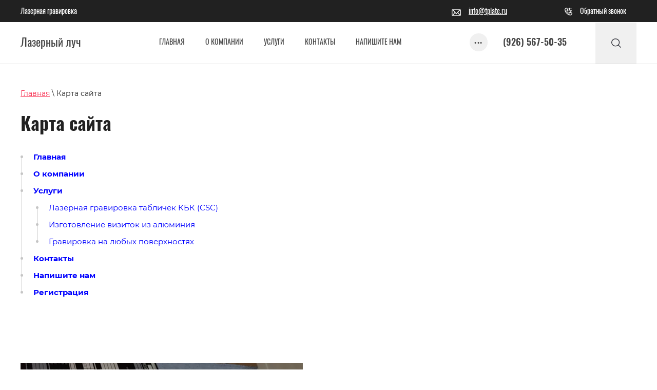

--- FILE ---
content_type: text/html; charset=utf-8
request_url: http://tplate.ru/karta-sayta
body_size: 6993
content:
 <!doctype html>
 
<html lang="ru">
	 
	<head>
		 
		<meta charset="utf-8">
		 
		<meta name="robots" content="all"/>
		 <title>Карта сайта</title> 
		<meta name="description" content="Карта сайта">
		 
		<meta name="keywords" content="Карта сайта">
		 
		<meta name="SKYPE_TOOLBAR" content="SKYPE_TOOLBAR_PARSER_COMPATIBLE">
		<meta name="viewport" content="width=device-width, height=device-height, initial-scale=1.0, maximum-scale=1.0, user-scalable=no">
		 
		<meta name="msapplication-tap-highlight" content="no"/>
		 
		<meta name="format-detection" content="telephone=no">
		 
		<meta http-equiv="x-rim-auto-match" content="none">
		  
		<link rel="stylesheet" href="/g/css/styles_articles_tpl.css">
		 
		<link rel="stylesheet" href="/t/v649/images/css/styles.css">
		 
		<link rel="stylesheet" href="/t/v649/images/css/designblock.scss.css">
		 
		<link rel="stylesheet" href="/t/v649/images/css/s3_styles.scss.css">
		 
		<script src="/g/libs/jquery/1.10.2/jquery.min.js"></script>
		 
		<script src="/g/s3/misc/adaptiveimage/1.0.0/adaptiveimage.js"></script>
		 <link rel='stylesheet' type='text/css' href='/shared/highslide-4.1.13/highslide.min.css'/>
<script type='text/javascript' src='/shared/highslide-4.1.13/highslide-full.packed.js'></script>
<script type='text/javascript'>
hs.graphicsDir = '/shared/highslide-4.1.13/graphics/';
hs.outlineType = null;
hs.showCredits = false;
hs.lang={cssDirection:'ltr',loadingText:'Загрузка...',loadingTitle:'Кликните чтобы отменить',focusTitle:'Нажмите чтобы перенести вперёд',fullExpandTitle:'Увеличить',fullExpandText:'Полноэкранный',previousText:'Предыдущий',previousTitle:'Назад (стрелка влево)',nextText:'Далее',nextTitle:'Далее (стрелка вправо)',moveTitle:'Передвинуть',moveText:'Передвинуть',closeText:'Закрыть',closeTitle:'Закрыть (Esc)',resizeTitle:'Восстановить размер',playText:'Слайд-шоу',playTitle:'Слайд-шоу (пробел)',pauseText:'Пауза',pauseTitle:'Приостановить слайд-шоу (пробел)',number:'Изображение %1/%2',restoreTitle:'Нажмите чтобы посмотреть картинку, используйте мышь для перетаскивания. Используйте клавиши вперёд и назад'};</script>

            <!-- 46b9544ffa2e5e73c3c971fe2ede35a5 -->
            <script src='/shared/s3/js/lang/ru.js'></script>
            <script src='/shared/s3/js/common.min.js'></script>
        <link rel='stylesheet' type='text/css' href='/shared/s3/css/calendar.css' />
<!--s3_require-->
<link rel="stylesheet" href="/g/basestyle/1.0.1/sitemap/sitemap.css" type="text/css"/>
<link rel="stylesheet" href="/g/basestyle/1.0.1/sitemap/sitemap.blue.css" type="text/css"/>
<script type="text/javascript" src="/g/basestyle/1.0.1/sitemap/sitemap.js" async></script>
<!--/s3_require-->

<link rel='stylesheet' type='text/css' href='/t/images/__csspatch/1/patch.css'/>

		<link href="/g/s3/anketa2/1.0.0/css/jquery-ui.css" rel="stylesheet" type="text/css"/>
		 
		<script src="/g/libs/jqueryui/1.10.0/jquery-ui.min.js" type="text/javascript"></script>
		 		<script src="/g/s3/anketa2/1.0.0/js/jquery.ui.datepicker-ru.js"></script>
		 
		<link rel="stylesheet" href="/g/libs/jquery-popover/0.0.3/jquery.popover.css">
		 
		<script src="/g/libs/jquery-popover/0.0.3/jquery.popover.min.js" type="text/javascript"></script>
		 
		<script src="/g/s3/misc/form/1.2.0/s3.form.js" type="text/javascript"></script>
		 
		<link rel="stylesheet" href="/g/libs/photoswipe/4.1.0/photoswipe.css">
		 
		<link rel="stylesheet" href="/g/libs/photoswipe/4.1.0/default-skin/default-skin.css">
		 
		<script type="text/javascript" src="/g/libs/photoswipe/4.1.0/photoswipe.min.js"></script>
		 
		<script type="text/javascript" src="/g/libs/photoswipe/4.1.0/photoswipe-ui-default.min.js"></script>
		 
		<script src="/g/libs/jquery-bxslider/4.1.2/jquery.bxslider.min.js" type="text/javascript"></script>
		 
		<script src="https://api-maps.yandex.ru/2.1/?lang=ru_RU" type="text/javascript"></script>
		  
		<script type="text/javascript" src="/t/v649/images/js/main.js"></script>
		  
		<!--[if lt IE 10]> <script src="/g/libs/ie9-svg-gradient/0.0.1/ie9-svg-gradient.min.js"></script> <script src="/g/libs/jquery-placeholder/2.0.7/jquery.placeholder.min.js"></script> <script src="/g/libs/jquery-textshadow/0.0.1/jquery.textshadow.min.js"></script> <script src="/g/s3/misc/ie/0.0.1/ie.js"></script> <![endif]-->
		<!--[if lt IE 9]> <script src="/g/libs/html5shiv/html5.js"></script> <![endif]-->
		   
	</head>
	 
	<body>
		 
		<div class="wrapper editorElement layer-type-wrapper" >
			  <div class="side-panel side-panel-15 widget-type-side_panel editorElement layer-type-widget widget-10" data-layers="['widget-9':['tablet-landscape':'inSide','tablet-portrait':'inSide','mobile-landscape':'inSide','mobile-portrait':'inSide'],'widget-6':['tablet-landscape':'inSide','tablet-portrait':'inSide','mobile-landscape':'inSide','mobile-portrait':'inSide']]" data-phantom="1" data-position="right">
	<div class="side-panel-top">
		<div class="side-panel-button">
			<span class="side-panel-button-icon">
				<span class="side-panel-button-icon-line"></span>
				<span class="side-panel-button-icon-line"></span>
				<span class="side-panel-button-icon-line"></span>
			</span>
		</div>
		<div class="side-panel-top-inner" ></div>
	</div>
	<div class="side-panel-mask"></div>
	<div class="side-panel-content">
		<div class="side-panel-close"></div>		<div class="side-panel-content-inner"></div>
	</div>
</div>   
			<div class="editorElement layer-type-block ui-droppable block-4" >
				<div class="editorElement layer-type-block ui-droppable block-3" >
					<div class="layout column layout_3" >
						<div class="site-description widget-2 widget-type-site_description editorElement layer-type-widget">
							 
							<div class="align-elem">
								Лазерная гравировка
							</div>
							 
						</div>
					</div>
					<div class="layout column layout_9" >
						<div class="editorElement layer-type-block ui-droppable block-5" >
							<div class="layout column layout_7" >
								  	<div class="email-7 widget-3 email-block contacts-block widget-type-contacts_email editorElement layer-type-widget">
		<div class="inner">
			<label class="cell-icon" for="tg-email-7">
				<div class="icon"></div>
			</label>
			<input id="tg-email-7" class="tgl-but" type="checkbox">
			<div class="block-body-drop">
				<div class="cell-text">
					<div class="title"><div class="align-elem">Email:</div></div>
					<div class="text_body">
						<div class="align-elem"><a href="mailto:info@tplate.ru">info@tplate.ru</a></div>
					</div>
				</div>
			</div>
		</div>
	</div>
  
							</div>
															<div class="layout column layout_8" >
								  	<a class="button-8 widget-4 widget-type-button editorElement layer-type-widget" href="#!"  data-api-type="popup-form" data-api-url="/-/x-api/v1/public/?method=form/postform&param[form_id]=12194900&param[tpl]=wm.form.popup.tpl&placeholder=placeholder&tit_en=1&sh_err_msg=0&ic_en=0&u_s=/user" data-wr-class="popover-wrap-8"><span>Обратный звонок</span></a>
  
							</div>
													</div>
					</div>
				</div>
			</div>
			<div class="editorElement layer-type-block ui-droppable block-9" >
				<div class="editorElement layer-type-block ui-droppable block-8" >
					<div class="layout column layout_10" >
						<div class="site-name-10 widget-5 widget-type-site_name editorElement layer-type-widget">
							 <a href="http://tplate.ru"> 						 						 						<div class="sn-wrap">  
							 
							   
							<div class="sn-text">
								<div class="align-elem">
									Лазерный луч
								</div>
							</div>
							  
						</div>
						 </a> 
				</div>
			</div>
			<div class="layout column layout_11" >
				<div class="widget-6 horizontal menu-11 wm-widget-menu widget-type-menu_horizontal editorElement layer-type-widget" data-screen-button="more" data-responsive-tl="none" data-responsive-tp="button" data-responsive-ml="columned" data-more-text="..." data-child-icons="0">
					 
					<div class="menu-button">
						Меню
					</div>
					 
					<div class="menu-scroll">
						   <ul><li class="menu-item"><a href="/" ><span class="menu-item-text">Главная</span></a></li><li class="menu-item"><a href="/about" ><span class="menu-item-text">О компании</span></a></li><li class="menu-item"><a href="/uslugi" ><span class="menu-item-text">Услуги</span></a><ul class="level-2"><li><a href="/lazernaya-gravirovka-tablichek-kbk-csc" >Лазерная гравировка табличек КБК (CSC)</a></li><li><a href="/izgotovlenie-vizitok-iz-alyuminiya" >Изготовление визиток из алюминия</a></li><li><a href="/gravirovka-na-lyubyh-vidah-poverhnosti" >Гравировка на любых поверхностях</a></li></ul></li><li class="menu-item"><a href="/kontakty" ><span class="menu-item-text">Контакты</span></a></li><li class="menu-item"><a href="/napishite-nam" ><span class="menu-item-text">Напишите нам</span></a></li><li class="menu-item"><a href="/user" ><span class="menu-item-text">Регистрация</span></a></li></ul> 
					</div>
					 
				</div>
			</div>
			<div class="layout column layout_17" >
				<div class="editorElement layer-type-block ui-droppable block-7" >
					<div class="layout column layout_12" >
						  	<div class="phones-12 widget-7 phones-block contacts-block widget-type-contacts_phone editorElement layer-type-widget">
		<div class="inner">
			<label class="cell-icon" for="tg-phones-12">
				<div class="icon"></div>
			</label>
			<input id="tg-phones-12" class="tgl-but" type="checkbox">
			<div class="block-body-drop">
				<div class="cell-text">
					<div class="title"><div class="align-elem">Телефон:</div></div>
					<div class="text_body">
						<div class="align-elem">
															<div><a href="tel:9265675035">(926) 567-50-35</a></div>													</div>
					</div>
				</div>
			</div>
		</div>
	</div>
  
					</div>
					<div class="layout column layout_14" >
						  <div class="widget-9 search-14 wm-search widget-type-search editorElement layer-type-widget"
	 data-setting-type="fade"
	 data-setting-animate="1"
	 data-setting-animate_list="1,0,0,0,0"
		>
	<form class="wm-search-inner" method="get" action="/search">
		<input size="1" class="wm-input-default" placeholder="Поиск по сайту" type="text" name="search" value="">
		<button class="wm-input-default" type="submit"></button>
	<re-captcha data-captcha="recaptcha"
     data-name="captcha"
     data-sitekey="6LcNwrMcAAAAAOCVMf8ZlES6oZipbnEgI-K9C8ld"
     data-lang="ru"
     data-rsize="invisible"
     data-type="image"
     data-theme="light"></re-captcha></form>
</div>  
					</div>
				</div>
			</div>
		</div>
	</div>
	<div class="editorElement layer-type-block ui-droppable block-43" >
		<div class="editorElement layer-type-block ui-droppable block-44" >
			 
<div class="widget-35 path widget-type-path editorElement layer-type-widget" data-url="/karta-sayta"><a href="/">Главная</a> \ Карта сайта</div> 
			<h1 class="h1 widget-36 widget-type-h1 editorElement layer-type-widget">
				Карта сайта
			</h1>
			<article class="content-83 content widget-37 widget-type-content editorElement layer-type-widget">



<div class="g-page g-page-sitemap">
	<ul class="g-sitemap">
								<li class="g-sitemap__item">
				<a href="//tplate.ru" class="g-sitemap__link g-sitemap__link--level-1">Главная</a>
																	</li>
															<li class="g-sitemap__item">
				<a href="/about" class="g-sitemap__link g-sitemap__link--level-1">О компании</a>
																	</li>
															<li class="g-sitemap__item">
				<a href="/uslugi" class="g-sitemap__link g-sitemap__link--level-1">Услуги</a>
																	<ul class="g-sitemap">
										<li class="g-sitemap__item">
				<a href="/lazernaya-gravirovka-tablichek-kbk-csc" class="g-sitemap__link g-sitemap__link--level-2">Лазерная гравировка табличек КБК (CSC)</a>
																	</li>
															<li class="g-sitemap__item">
				<a href="/izgotovlenie-vizitok-iz-alyuminiya" class="g-sitemap__link g-sitemap__link--level-2">Изготовление визиток из алюминия</a>
																	</li>
															<li class="g-sitemap__item">
				<a href="/gravirovka-na-lyubyh-vidah-poverhnosti" class="g-sitemap__link g-sitemap__link--level-2">Гравировка на любых поверхностях</a>
																	</li>
											</ul></li>
															<li class="g-sitemap__item">
				<a href="/kontakty" class="g-sitemap__link g-sitemap__link--level-1">Контакты</a>
																	</li>
															<li class="g-sitemap__item">
				<a href="/napishite-nam" class="g-sitemap__link g-sitemap__link--level-1">Напишите нам</a>
																	</li>
															<li class="g-sitemap__item">
				<a href="/user" class="g-sitemap__link g-sitemap__link--level-1">Регистрация</a>
									</li>
	</ul>
	<ul class="g-sitemap">
						</li>
	</ul>
</div>
</article>
		</div>
	</div>
	<div class="editorElement layer-type-block ui-droppable block-25" >
		<div class="editorElement layer-type-block ui-droppable block-24" >
						<div class="layout column layout_39" >
				      <div class="mb-wrap-39 widget-18 widget-type-MovingBlocks editorElement layer-type-widget">
                                    <div class="mb-content s3movingBlocks" data-auto-play="0" data-max-size="600,500,460,360,290" data-min-size="600,200,220,220,220" data-time-effect="500" data-time-interval="3000" data-pagination="false" data-direction="horizontal">
                <div class="mb-buttons">
                    <div class="mb-arrows">
                        <strong class="mb-prev"></strong>
                        <strong class="mb-next"></strong>
                    </div>
                                    </div>
                <div class="mb-container">
                    <div class="mb-blocks-wrap"><div class="mb-block"><div class="mb-block-inner"><a href="/nashi-proyekty" class="mb-image-wrap"><span class="img-convert img-cover"><img src="/thumb/2/jYitQRpsXKxkLoBKLoq7Yg/600c700/d/img_8575.jpg" alt="ГРАВИРОВКА НАДПИСЕЙ" /></span><span class="mb-image-title"><span class="align-elem">ГРАВИРОВКА НАДПИСЕЙ</span></span></a></div></div><div class="mb-block"><div class="mb-block-inner"><a href="/nashi-proyekty" class="mb-image-wrap"><span class="img-convert img-cover"><img src="/thumb/2/YSbbyHudm5ExGzOEQXlKCw/600c700/d/20181108_161343.jpg" alt="ИЗГОТОВЛЕНИЕ ТАБЛИЧЕК КБК" /></span><span class="mb-image-title"><span class="align-elem">ИЗГОТОВЛЕНИЕ ТАБЛИЧЕК КБК</span></span></a></div></div><div class="mb-block"><div class="mb-block-inner"><a href="/nashi-proyekty" class="mb-image-wrap"><span class="img-convert img-cover"><img src="/thumb/2/hhXH-pUOCG6RXhyVWJowVw/600c700/d/20180501_111710.jpg" alt="ОПТОМ И В РОЗНИЦУ" /></span><span class="mb-image-title"><span class="align-elem">ОПТОМ И В РОЗНИЦУ</span></span></a></div></div></div>
                </div>
            </div>
                            </div>
  
			</div>
									</div>
		</div>
	</div>
	<div class="editorElement layer-type-block ui-droppable block-29" >
		<div class="editorElement layer-type-block ui-droppable block-30" >
			<div class="editorElement layer-type-block ui-droppable block-27" >
								<div class="layout column layout_52" >
					<div class="editorElement layer-type-block ui-droppable block-28" >
						<div class="widget-20 map-45 widget-type-map editorElement layer-type-widget" data-controls="searchControl" id="widgetMap45" data-center="55.82957341583416,37.80740593662143" data-zoom="9" data-type="yandex#map">
							   
							<input type="hidden" name="widgetMap45" value="[{&quot;preset&quot; : &quot;islands#redStretchyIcon&quot;,&quot;point&quot;: &quot;55.82957341583416,37.80740593662143&quot;, &quot;iconContent&quot;: &quot;\u041c\u044b \u043d\u0430\u0445\u043e\u0434\u0438\u043c\u0441\u044f&quot;, &quot;balloonContent&quot;: null}]">
							  
						</div>
					</div>
				</div>
								<div class="layout column layout_50" >
					<div class="editorElement layer-type-block ui-droppable block-26" >
						<div class="editorElement layer-type-block ui-droppable block-36" >
							<div class="editorElement layer-type-text text-2" >
								КОНТАКТНАЯ ИНФОРМАЦИЯ
							</div>
							      <div class="address-47 widget-21 address-block contacts-block widget-type-contacts_address editorElement layer-type-widget">
        <div class="inner">
            <label class="cell-icon" for="tg47">
                <div class="icon"></div>
            </label>
            <input id="tg47" class="tgl-but" type="checkbox">
            <div class="block-body-drop">
                <div class="cell-text">
                    <div class="title"><div class="align-elem">Мы находимся по адресу:</div></div>
                    <div class="text_body">
                        <div class="align-elem">г. Москва, Курганская 3А стр. 1</div>
                    </div>
                </div>
            </div>
        </div>
    </div>
    	<div class="phones-48 widget-22 phones-block contacts-block widget-type-contacts_phone editorElement layer-type-widget">
		<div class="inner">
			<label class="cell-icon" for="tg-phones-48">
				<div class="icon"></div>
			</label>
			<input id="tg-phones-48" class="tgl-but" type="checkbox">
			<div class="block-body-drop">
				<div class="cell-text">
					<div class="title"><div class="align-elem">Звоните по телефону:</div></div>
					<div class="text_body">
						<div class="align-elem">
															<div><a href="tel:9265675035">(926) 567-50-35</a></div>													</div>
					</div>
				</div>
			</div>
		</div>
	</div>
    	<div class="email-49 widget-23 email-block contacts-block widget-type-contacts_email editorElement layer-type-widget">
		<div class="inner">
			<label class="cell-icon" for="tg-email-49">
				<div class="icon"></div>
			</label>
			<input id="tg-email-49" class="tgl-but" type="checkbox">
			<div class="block-body-drop">
				<div class="cell-text">
					<div class="title"><div class="align-elem">Электронная почта:</div></div>
					<div class="text_body">
						<div class="align-elem"><a href="mailto:info@tplate.ru">info@tplate.ru</a></div>
					</div>
				</div>
			</div>
		</div>
	</div>
  
						</div>
					</div>
				</div>
			</div>
		</div>
		<div class="editorElement layer-type-block ui-droppable block-33" >
			<div class="layout column layout_55" >
				<div class="site-copyright widget-24 widget-type-site_copyright editorElement layer-type-widget">
					 
					<div class="align-elem">
						  
						Copyright  2019	<br />
Шкляев Е.А.
					</div>
					 
				</div>
			</div>
			<div class="layout column layout_59" >
				<div class="editorElement layer-type-block ui-droppable block-31" >
					<div class="widget-27 widgetsocial-58 widget-type-social_links editorElement layer-type-widget">
						 <div class="soc-content">  <div class="soc-item vk"><a href="https://vk.com/tplate" class="soc" target="_blank"><span class="wg-soc-icon"></span></a></div><div class="soc-item fb"><a href="https://www.facebook.com/CSCplate/" class="soc" target="_blank"><span class="wg-soc-icon"></span></a></div><div class="soc-item ins"><a href="https://www.facebook.com/CSCplate/" class="soc" target="_blank"><span class="wg-soc-icon"></span></a></div><div class="soc-item telegram"><a href="https://teleg.run/EvgenyShklyaev" class="soc" target="_blank"><span class="wg-soc-icon"></span></a></div><div class="soc-item whatsapp"><a href="https://wa.me/79265675035" class="soc" target="_blank"><span class="wg-soc-icon"></span></a></div></div>
	</div>
	<div class="site-counters widget-25 widget-type-site_counters editorElement layer-type-widget">
		 <!--LiveInternet counter--><script type="text/javascript">
document.write('<a href="//www.liveinternet.ru/click" '+
'target="_blank"><img src="//counter.yadro.ru/hit?t12.2;r'+
escape(document.referrer)+((typeof(screen)=='undefined')?'':
';s'+screen.width+'*'+screen.height+'*'+(screen.colorDepth?
screen.colorDepth:screen.pixelDepth))+';u'+escape(document.URL)+
';h'+escape(document.title.substring(0,150))+';'+Math.random()+
'" alt="" title="LiveInternet: показано число просмотров за 24'+
' часа, посетителей за 24 часа и за сегодня" '+
'border="0" width="88" height="31"><\/a>')
</script><!--/LiveInternet-->
<!--__INFO2026-01-19 00:50:35INFO__-->
 
	</div>
</div>
</div>
<div class="layout column layout_61" >
	<div class="editorElement layer-type-block ui-droppable block-32" >
		              <div class="up-60 widget-28 up_button widget-type-button_up editorElement layer-type-widget" data-speed="900">
		</div>            <div class="mega-copyright widget-26  widget-type-mega_copyright editorElement layer-type-widget"><span style='font-size:14px;' class='copyright'><!--noindex--><span style="text-decoration:underline; cursor: pointer;" onclick="javascript:window.open('https://megagr'+'oup.ru/?utm_referrer='+location.hostname)" class="copyright">Создать сайт</span> в Мегагрупп.ру<!--/noindex--></span></div>  
	</div>
</div>
</div>
</div>
</div>

<!-- assets.bottom -->
<!-- </noscript></script></style> -->
<script src="/my/s3/js/site.min.js?1768462484" ></script>
<script src="/my/s3/js/site/defender.min.js?1768462484" ></script>
<script >/*<![CDATA[*/
var megacounter_key="3c434812b47557a3a93a62748e9fa28f";
(function(d){
    var s = d.createElement("script");
    s.src = "//counter.megagroup.ru/loader.js?"+new Date().getTime();
    s.async = true;
    d.getElementsByTagName("head")[0].appendChild(s);
})(document);
/*]]>*/</script>
<script >/*<![CDATA[*/
$ite.start({"sid":2549003,"vid":2569835,"aid":3045372,"stid":4,"cp":21,"active":true,"domain":"tplate.ru","lang":"ru","trusted":false,"debug":false,"captcha":3,"onetap":[{"provider":"vkontakte","provider_id":"54402447","code_verifier":"NYZTG5OIDkTxlZhMMZZTFxTQxOlFkmZZNgwcGWyjmYW"}]});
/*]]>*/</script>
<!-- /assets.bottom -->
</body>
 
</html>

--- FILE ---
content_type: text/css
request_url: http://tplate.ru/t/v649/images/css/styles.css
body_size: 38400
content:
@import "fonts.css";
html{font-family:sans-serif;-ms-text-size-adjust:100%;-webkit-text-size-adjust:100%;}body{margin:0;background: #fff;-webkit-font-smoothing:antialiased;-moz-osx-font-smoothing:grayscale;}body::before{content:""; height: 1px; display: block; margin-top: -1px;}article,aside,details,figcaption,figure,footer,header,hgroup,main,menu,nav,section,summary{display:block}audio,canvas,progress,video{display:inline-block;vertical-align:baseline}audio:not([controls]){display:none;height:0}[hidden],template{display:none}a{background-color:transparent;color:inherit;}a:active,a:hover{outline:0}abbr[title]{border-bottom:1px dotted}b,strong{font-weight:bold}dfn{font-style:italic}h1{margin: 0; font-size: inherit; font-weight: inherit;}mark{background:#ff0;color:#000}small{font-size:80%}sub,sup{font-size:75%;line-height:0;position:relative;vertical-align:baseline}sup{top:-0.5em}sub{bottom:-0.25em}img{border:0}svg:not(:root){overflow:hidden}figure{margin:1em 40px}hr{box-sizing:content-box;height:0}pre{overflow:auto}code,kbd,pre,samp{font-family:monospace,monospace;font-size:1em}button,input,optgroup,select,textarea{color:#000;font:inherit;margin:0}button{overflow:visible}button,select{text-transform:none}button,html input[type="button"],input[type="reset"],input[type="submit"]{-webkit-appearance:button;cursor:pointer}button[disabled],html input[disabled]{cursor:default}button::-moz-focus-inner,input::-moz-focus-inner{border:0;padding:0}input{line-height:normal}input[type="checkbox"],input[type="radio"]{box-sizing:border-box;padding:0}input[type="number"]::-webkit-inner-spin-button,input[type="number"]::-webkit-outer-spin-button{height:auto}input[type="search"]{-webkit-appearance:textfield;box-sizing:content-box}input[type="search"]::-webkit-search-cancel-button,input[type="search"]::-webkit-search-decoration{-webkit-appearance:none}fieldset{border:1px solid silver;margin:0 2px;padding:.35em .625em .75em}legend{border:0;padding:0}textarea{overflow:auto}optgroup{font-weight:bold}table{border-collapse:collapse;border-spacing:0}
body.noscroll {overflow: hidden !important;}
.removed, .hidden { display: none !important;}
.editorElement, .layout {
	box-sizing: border-box;
	padding-top: .02px;
	padding-bottom: .02px;
}
.editorElement { word-wrap: break-word; overflow-wrap: break-word;}
.vertical-middle {white-space: nowrap;}
.vertical-middle>* {white-space: normal;display: inline-block;vertical-align: middle;}
.vertical-middle::after {height: 100%;width: 0;display: inline-block;vertical-align: middle;content: "";}
.wrapper {margin: 0 auto;height: auto !important;height: 100%;min-height: 100%;min-height: 100vh;overflow: hidden;max-width: 100%;}
.wrapper > * { max-width: 100%; }
.editorElement .removed+.delimiter, .editorElement .delimiter:first-child {display: none;}
.wm-input-default {border: none; background: none; padding: 0;}
/* tooltip */
@keyframes show_hide {
	0% { left:85%; opacity: 0; width: auto; height: auto; padding: 5px 10px; font-size: 12px;}
	20% { left: 100%; opacity: 1; width: auto; height: auto; padding: 5px 10px; font-size: 12px;}
	100% { left: 100%; opacity: 1; width: auto; height: auto; padding: 5px 10px; font-size: 12px;}
}
@keyframes show_hide_after {
	0% {width: 5px; height: 5px;}
	100% {width: 5px; height: 5px;}
}
/* tooltip for horizontal */
@keyframes horizontal_show_hide {
	0% { top:95%; opacity: 0; width: 100%; height: auto; padding: 5px 10px; font-size: 12px;}
	20% { top: 100%; opacity: 1; width: 100%; height: auto; padding: 5px 10px; font-size: 12px;}
	100% { top: 100%; opacity: 1; width: 100%; height: auto; padding: 5px 10px; font-size: 12px;}
}
.wm-tooltip {display: none;position: absolute;z-index:100;top: 100%;left: 0;background: #FBFDDD;color: #CA3841;padding: 5px 10px;border-radius: 3px;box-shadow: 1px 2px 3px rgba(0,0,0,.3); white-space: normal; box-sizing: border-box;}
.wm-tooltip::after {content: "";font-size: 0;background: inherit;width: 5px;height: 5px;position: absolute;top: 0;left: 50%;margin: -2px 0 0;box-shadow: 0 1px 0 rgba(0,0,0,.1), 0 2px 0 rgba(0,0,0,.1);transform: rotate(45deg);}
.error .wm-tooltip {display: block;padding: 0;font-size: 0;animation: horizontal_show_hide 4s;}
.error .wm-tooltip::after {left:50%; top:0; margin: -2px 0 0; box-shadow: 0 -1px 0 rgba(0,0,0,.1), 0 -2px 0 rgba(0,0,0,.1); width: 0;height: 0;animation: show_hide_after 4s;}
.horizontal_mode .wm-tooltip {top: 100%; left: 0; width: 100%; white-space: normal; margin: 5px 0 0; text-align: center;}
.horizontal_mode .wm-tooltip::after {left: 50%; top: 0; margin: -2px 0 0; box-shadow: 0 -1px 0 rgba(0,0,0,.1), 0 -2px 0 rgba(0,0,0,.1);}
.error .horizontal_mode .wm-tooltip, .horizontal_mode .error .wm-tooltip {animation: horizontal_show_hide 4s;}
@media all and (max-width: 960px) {
	.wm-tooltip {top: 100%; left: 0; width: 100%; white-space: normal; margin: 5px 0 0; text-align: center;}
	.wm-tooltip::after {left: 50%; top: 0; margin: -2px 0 0; box-shadow: 0 -1px 0 rgba(0,0,0,.1), 0 -2px 0 rgba(0,0,0,.1);}
	.error .wm-tooltip {animation: horizontal_show_hide 4s;}
}
table.table0 td, table.table1 td, table.table2 td, table.table2 th {
	padding:5px;
	border:1px solid #dedede;
	vertical-align:top;
}
table.table0 td { border:none; }
table.table2 th {
	padding:8px 5px;
	background:#eb3c3c;
	border:1px solid #dedede;
	font-weight:normal;
	text-align:left;
	color:#fff;
}
.for-mobile-view { overflow: auto; }
.side-panel,
.side-panel-button,
.side-panel-mask,
.side-panel-content { display: none;}

.align-elem{
	flex-grow:1;
	max-width:100%;
}

html.mobile div{
	background-attachment: scroll;
}

.ui-datepicker {font-size: 14px !important; z-index: 999999 !important;}
.wm-video {position: absolute; z-index: 0; top: 0; left: 0; right: 0; bottom: 0; overflow: hidden; width: 100%; height: 100%;}
.wm-video video {max-width: 100%; min-width: 100%; min-height: 100%; position: absolute; top: 50%; left: 50%; transform: translate(-50%, -50%);}
.wm-video.vertical video {max-width: none; max-height: 100%;}
body { background: #ffffff; -webkit-border-radius: none; -moz-border-radius: none; border-radius: none;}
.wrapper { position: relative; text-transform: none; text-decoration: none; color: #000000; font-style: normal; line-height: 1.2; letter-spacing: 0; font-family: Arial, Helvetica, sans-serif; font-size: 12px; display: block; -webkit-flex-direction: column; -moz-flex-direction: column; flex-direction: column;}
.block-4 { padding: 15px 20px 10px; margin: 0; border: none; position: relative; top: 0; left: 0; width: auto; min-height: 0; background: #212121; z-index: 5; text-align: center; display: block; -webkit-flex-direction: column; -moz-flex-direction: column; flex-direction: column; text-decoration: none; font-family: Montserrat, sans-serif; right: 0; -webkit-border-radius: none; -moz-border-radius: none; border-radius: none;}
.block-3 .layout_3 { display: -webkit-flex; display: flex; -webkit-flex-direction: column; -moz-flex-direction: column; flex-direction: column;}
.block-3 .layout_9 { -webkit-flex: 1 0 0px; -moz-flex: 1 0 0px; flex: 1 0 0px; display: -webkit-flex; display: flex; -webkit-flex-direction: column; -moz-flex-direction: column; flex-direction: column;}
.block-3 { margin: 0 auto; position: relative; top: 0; left: 0; width: 1200px; min-height: 0; z-index: 1; text-align: left; display: -webkit-flex; display: flex; -webkit-flex-direction: row; -moz-flex-direction: row; flex-direction: row; text-decoration: none; max-width: 100%; -webkit-justify-content: flex-start; -moz-justify-content: flex-start; justify-content: flex-start;}
.block-5 .layout_7 { display: -webkit-flex; display: flex; -webkit-flex-direction: column; -moz-flex-direction: column; flex-direction: column;}
.block-5 .layout_8 { display: -webkit-flex; display: flex; -webkit-flex-direction: column; -moz-flex-direction: column; flex-direction: column;}
.block-5 { margin: 0 0 auto; position: relative; top: 0; left: 0; width: auto; min-height: 0; z-index: 2; text-align: right; display: -webkit-flex; display: flex; -webkit-flex-direction: row; -moz-flex-direction: row; flex-direction: row; text-decoration: none; -webkit-justify-content: flex-end; -moz-justify-content: flex-end; justify-content: flex-end; right: 0;}
.widget-4 { margin: 0 0 auto 20px; border: none; position: relative; top: 0; left: 0; z-index: 2; text-decoration: none; color: #ffffff; font-family: Oswald, sans-serif; text-align: left; font-size: 14px; box-sizing: border-box; display: -webkit-flex; display: flex; width: 140px; -webkit-align-items: center; -moz-align-items: center; align-items: center; min-height: 0; background: url("../images/rc (1).svg") left 0px top 50% / 15px no-repeat; -webkit-border-radius: none; -moz-border-radius: none; border-radius: none; -webkit-justify-content: flex-start; -moz-justify-content: flex-start; justify-content: flex-start; padding-left: 30px;}
.widget-4:hover, 
.widget-4.hover, 
.widget-4.active { text-decoration: underline;}
.popover-wrap-8 .popover-body { padding: 40px; -webkit-border-radius: none; -moz-border-radius: none; border-radius: none; position: relative; display: inline-block; width: 360px; box-sizing: border-box; vertical-align: middle; background: #ffffff; text-align: left; font-size: 12px; max-width: 100%;}
.popover-wrap-8 .popover-body .form_text input { padding: 14px 14px 14px 0; border: none; max-width: 100%; width: 100%; box-sizing: border-box; -webkit-border-radius: none; -moz-border-radius: none; border-radius: none; text-align: left; -webkit-appearance: none; color: #464646; font-style: normal; font-family: Montserrat, sans-serif; text-transform: none; text-decoration: none; line-height: 1.2; letter-spacing: 0; font-size: 13px; -webkit-box-shadow: inset 0px -2px 0px  rgba(70,70,70,0.1); -moz-box-shadow: inset 0px -2px 0px  rgba(70,70,70,0.1); box-shadow: inset 0px -2px 0px  rgba(70,70,70,0.1);}
.popover-wrap-8 .popover-body .form_calendar input { padding: 7px 8px; border: none; max-width: 100%; width: 100%; box-sizing: border-box; -webkit-border-radius: none; -moz-border-radius: none; border-radius: none; text-align: left; -webkit-appearance: none; color: #464646; font-style: normal; font-family: Montserrat, sans-serif; text-transform: none; text-decoration: none; line-height: 1.2; letter-spacing: 0; font-size: 14px; -webkit-box-shadow: inset 0px -2px 0px  rgba(70,70,70,0.1); -moz-box-shadow: inset 0px -2px 0px  rgba(70,70,70,0.1); box-shadow: inset 0px -2px 0px  rgba(70,70,70,0.1);}
.popover-wrap-8 .popover-body .form_calendar_interval input { padding: 7px 8px; border: none; max-width: 100%; width: 100%; box-sizing: border-box; -webkit-border-radius: none; -moz-border-radius: none; border-radius: none; text-align: left; -webkit-appearance: none; -webkit-flex-grow: 1; -moz-flex-grow: 1; flex-grow: 1; color: #464646; font-style: normal; font-family: Montserrat, sans-serif; text-transform: none; text-decoration: none; line-height: 1.2; letter-spacing: 0; font-size: 14px; -webkit-box-shadow: inset 0px -2px 0px  rgba(70,70,70,0.1); -moz-box-shadow: inset 0px -2px 0px  rgba(70,70,70,0.1); box-shadow: inset 0px -2px 0px  rgba(70,70,70,0.1); background: #ffffff;}
.popover-wrap-8 .popover-body textarea { padding: 7px 7px 7px 0; border: none; max-width: 100%; box-sizing: border-box; -webkit-border-radius: none; -moz-border-radius: none; border-radius: none; width: 100%; text-align: left; -webkit-appearance: none; color: #464646; font-style: normal; font-family: Montserrat, sans-serif; text-transform: none; text-decoration: none; line-height: 1.2; letter-spacing: 0; font-size: 13px; -webkit-box-shadow: inset 0px -2px 0px  rgba(70,70,70,0.1); -moz-box-shadow: inset 0px -2px 0px  rgba(70,70,70,0.1); box-shadow: inset 0px -2px 0px  rgba(70,70,70,0.1);}
.popover-wrap-8 .popover-body .s3_button_large { background: url("[data-uri]") right 0px top 4px / auto auto no-repeat, url("[data-uri]") right 16px top 10px / auto auto no-repeat; -webkit-border-radius: none; -moz-border-radius: none; border-radius: none; font-size: 15px; font-weight: bold; box-sizing: border-box; line-height: 1.2; padding-right: 70px; padding-left: 0; cursor: pointer; text-align: left; -webkit-appearance: none; min-width: 25px; min-height: 0; font-family: Oswald, sans-serif; color: #464646; font-style: normal; text-transform: none; text-decoration: none; letter-spacing: 0; -webkit-justify-content: flex-start; -moz-justify-content: flex-start; justify-content: flex-start; padding-top: 4px; margin-top: 30px;}
.popover-wrap-8 .popover-body .s3_button_large:hover, 
.popover-wrap-8 .popover-body .s3_button_large.hover, 
.popover-wrap-8 .popover-body .s3_button_large.active { color: #f91c4c;}
.popover-wrap-8 .popover-body .s3_message { padding: 12px 20px; border: none; display: table; margin-top: 1em; margin-bottom: 1em; background: #464646; color: #ffffff; box-sizing: border-box; text-align: center; font-style: normal; font-family: Montserrat, sans-serif; text-transform: none; text-decoration: none; line-height: 1.4; letter-spacing: 0; font-size: 13px; -webkit-border-radius: none; -moz-border-radius: none; border-radius: none;}
.popover-wrap-8 .popover-close { border: none; position: absolute; top: -15px; right: -15px; box-sizing: border-box; width: 50px; height: 30px; background: url("[data-uri]") left 50% top 50% / 15px no-repeat #212121; z-index: 10; cursor: pointer; text-align: center; min-height: 50px; margin-right: -5px; margin-top: -5px; -webkit-border-radius: none; -moz-border-radius: none; border-radius: none;}
.popover-wrap-8 .popover-body .s3_form_field_content .icon.img_name { box-sizing: border-box; position: relative; background: url("../images/wm_form_adaptive_default.gif") 50% 50% no-repeat;}
.popover-wrap-8 .popover-body .s3_form_field_content .icon.img_email { box-sizing: border-box; position: relative; background: url("../images/wm_form_adaptive_default.gif") 50% 50% no-repeat;}
.popover-wrap-8 .popover-body .s3_form_field_content .icon.img_phone { box-sizing: border-box; position: relative; background: url("../images/wm_form_adaptive_default.gif") 50% 50% no-repeat;}
.popover-wrap-8 .popover-body .s3_form_field_content .icon.img_comments { box-sizing: border-box; position: relative; background: url("../images/wm_form_adaptive_default.gif") 50% 50% no-repeat;}
.button-8 > * { box-sizing: border-box; display: block; text-overflow: ellipsis; overflow: hidden;}
.popover-container-8 { top: 0; left: 0; z-index: 9999; width: 100%; direction: ltr; position: fixed;}
.popover-container-8 .popover-dim { position: fixed; top: 0; right: 0; bottom: 0; left: 0; background: #000; z-index: 0; opacity: 0.5;}
.popover-wrap-8 .popover-form-title { font-size: 20px; font-weight: bold; margin-bottom: 20px; box-sizing: border-box; text-align: center; font-family: Oswald, sans-serif; color: #464646; font-style: normal; text-transform: none; text-decoration: none; line-height: 1.4; letter-spacing: 0;}
.popover-wrap-8 .popover-body .s3_form { margin-top: 0;}
.popover-wrap-8 .popover-body .s3_form_item { margin-top: 12px; margin-bottom: 12px; box-sizing: border-box; text-align: center;}
.popover-wrap-8 .popover-body .s3_form_field_content { box-sizing: border-box; display: -webkit-flex; display: flex; -webkit-align-items: center; -moz-align-items: center; align-items: center;}
.popover-wrap-8 .popover-body .s3_form_field_title { margin-bottom: 3px; box-sizing: border-box; color: #000; text-align: left;}
.popover-wrap-8 .popover-body .s3_form_field_type_text { width: 100%;}
.popover-wrap-8 .popover-body .s3_form_item.form_div { text-align: center; margin-top: 10px; margin-bottom: 10px; box-sizing: border-box;}
.popover-wrap-8 .popover-body .form_div h2 { box-sizing: border-box; font-size: 18px; line-height: 1; font-weight: bold; margin-top: 0; margin-bottom: 0; font-family: Oswald, sans-serif; color: #464646; font-style: normal; text-transform: none; text-decoration: none; letter-spacing: 0; text-align: left;}
.popover-wrap-8 .popover-body .s3_form_item.form_html_block { text-align: center; margin-top: 10px; margin-bottom: 10px; box-sizing: border-box;}
.popover-wrap-8 .popover-body .form_html_block .s3_form_field_content { box-sizing: border-box;}
.popover-wrap-8 .popover-body .form_html_block .s3_form_field { box-sizing: border-box; width: 100%; color: rgba(70,70,70,0.7); font-style: normal; font-family: Montserrat, sans-serif; text-transform: none; text-decoration: none; line-height: 1.2; letter-spacing: 0; text-align: left; font-size: 13px;}
.popover-wrap-8 .popover-body .form_html_block p:first-of-type { margin-top: 0;}
.popover-wrap-8 .popover-body .form_html_block p:last-of-type { margin-bottom: 0;}
.popover-wrap-8 .popover-body .s3_form_item.form_checkbox { text-align: center; margin-top: 10px; margin-bottom: 10px; box-sizing: border-box;}
.popover-wrap-8 .popover-body .form_checkbox .s3_form_field_title { box-sizing: border-box;}
.popover-wrap-8 .popover-body .form_checkbox .s3_form_field_name { box-sizing: border-box;}
.popover-wrap-8 .popover-body .form_checkbox .s3_form_field_content { box-sizing: border-box; display: -webkit-flex; display: flex; -webkit-align-items: flex-start; -moz-align-items: flex-start; align-items: flex-start; -webkit-justify-content: flex-start; -moz-justify-content: flex-start; justify-content: flex-start; -webkit-flex-direction: column; -moz-flex-direction: column; flex-direction: column;}
.popover-wrap-8 .popover-body .form_checkbox .s3_form_subitem { box-sizing: border-box; width: 100%;}
.popover-wrap-8 .popover-body .form_checkbox label { box-sizing: border-box; display: -webkit-flex; display: flex; -webkit-align-items: center; -moz-align-items: center; align-items: center; -webkit-justify-content: flex-start; -moz-justify-content: flex-start; justify-content: flex-start; width: 100%;}
.popover-wrap-8 .popover-body .form_checkbox input { margin: 5px 5px 0 0; box-sizing: border-box; -webkit-flex-shrink: 0; -moz-flex-shrink: 0; flex-shrink: 0;}
.popover-wrap-8 .popover-body .form_checkbox .s3_form_subitem_title { margin: 5px 5px 0 0; box-sizing: border-box; -webkit-flex-grow: 1; -moz-flex-grow: 1; flex-grow: 1; color: rgba(70,70,70,0.7); font-style: normal; font-family: Montserrat, sans-serif; text-transform: none; text-decoration: none; line-height: 1.2; letter-spacing: 0; text-align: left; font-size: 13px;}
.popover-wrap-8 .popover-body .s3_form_item.form_radio { text-align: center; margin-top: 10px; margin-bottom: 10px; box-sizing: border-box;}
.popover-wrap-8 .popover-body .form_radio .s3_form_field_title { box-sizing: border-box;}
.popover-wrap-8 .popover-body .form_radio .s3_form_field_name { box-sizing: border-box;}
.popover-wrap-8 .popover-body .form_radio .s3_form_field_content { box-sizing: border-box; display: -webkit-flex; display: flex; -webkit-align-items: flex-start; -moz-align-items: flex-start; align-items: flex-start; -webkit-justify-content: flex-start; -moz-justify-content: flex-start; justify-content: flex-start; -webkit-flex-direction: column; -moz-flex-direction: column; flex-direction: column;}
.popover-wrap-8 .popover-body .form_radio .s3_form_subitem { box-sizing: border-box; width: 100%;}
.popover-wrap-8 .popover-body .form_radio label { box-sizing: border-box; display: -webkit-flex; display: flex; -webkit-align-items: center; -moz-align-items: center; align-items: center; -webkit-justify-content: flex-start; -moz-justify-content: flex-start; justify-content: flex-start; width: 100%;}
.popover-wrap-8 .popover-body .form_radio input { margin: 5px 5px 0 0; box-sizing: border-box; -webkit-flex-shrink: 0; -moz-flex-shrink: 0; flex-shrink: 0;}
.popover-wrap-8 .popover-body .form_radio .s3_form_subitem_title { margin: 5px 5px 0 0; box-sizing: border-box; -webkit-flex-grow: 1; -moz-flex-grow: 1; flex-grow: 1; color: rgba(70,70,70,0.7); font-style: normal; font-family: Montserrat, sans-serif; text-transform: none; text-decoration: none; line-height: 1.2; letter-spacing: 0; text-align: left; font-size: 13px;}
.popover-wrap-8 .popover-body .s3_form_item.form_select { text-align: center; margin-top: 10px; margin-bottom: 10px; box-sizing: border-box;}
.popover-wrap-8 .popover-body .form_select .s3_form_field_title { box-sizing: border-box;}
.popover-wrap-8 .popover-body .form_select .s3_form_field_name { box-sizing: border-box;}
.popover-wrap-8 .popover-body .form_select .s3_form_field_content { padding: 0.02px 0; border: none; box-sizing: border-box; display: -webkit-flex; display: flex; -webkit-align-items: flex-start; -moz-align-items: flex-start; align-items: flex-start; -webkit-justify-content: flex-start; -moz-justify-content: flex-start; justify-content: flex-start; -webkit-flex-direction: column; -moz-flex-direction: column; flex-direction: column; color: #464646; font-style: normal; font-family: Montserrat, sans-serif; text-transform: none; text-decoration: none; line-height: 1.2; letter-spacing: 0; font-size: 13px; text-align: left; -webkit-border-radius: none; -moz-border-radius: none; border-radius: none;}
.popover-wrap-8 .popover-body .form_select select { box-sizing: border-box; width: 100%; max-width: 100%; font-size: 13px; line-height: 1;}
.popover-wrap-8 .popover-body .form_select option { box-sizing: border-box;}
.popover-wrap-8 .popover-body .s3_form_item.form_calendar { text-align: center; margin-top: 10px; margin-bottom: 10px; box-sizing: border-box;}
.popover-wrap-8 .popover-body .form_calendar .s3_form_field_title { box-sizing: border-box;}
.popover-wrap-8 .popover-body .form_calendar .s3_form_field_name { box-sizing: border-box;}
.popover-wrap-8 .popover-body .s3_form_item.form_calendar_interval { text-align: center; margin-top: 10px; margin-bottom: 10px; box-sizing: border-box;}
.popover-wrap-8 .popover-body .form_calendar_interval .s3_form_field_title { box-sizing: border-box;}
.popover-wrap-8 .popover-body .form_calendar_interval .s3_form_field_name { box-sizing: border-box;}
.popover-wrap-8 .popover-body .form_calendar_interval .s3_form_field_content { box-sizing: border-box; display: -webkit-flex; display: flex; -webkit-align-items: center; -moz-align-items: center; align-items: center; -webkit-justify-content: center; -moz-justify-content: center; justify-content: center;}
.popover-wrap-8 .popover-body .form_calendar_interval .s3_form_subitem { margin: 0; box-sizing: border-box; width: 50%;}
.popover-wrap-8 .popover-body .form_calendar_interval label { box-sizing: border-box; display: -webkit-flex; display: flex; -webkit-align-items: center; -moz-align-items: center; align-items: center; -webkit-justify-content: center; -moz-justify-content: center; justify-content: center;}
.popover-wrap-8 .popover-body .form_calendar_interval .s3_form_subitem_title { box-sizing: border-box; -webkit-flex-shrink: 0; -moz-flex-shrink: 0; flex-shrink: 0; padding-left: 5px; padding-right: 5px; color: #464646; font-style: normal; font-family: Montserrat, sans-serif; text-transform: none; text-decoration: none; line-height: 1.2; letter-spacing: 0; text-align: left; font-size: 13px;}
.popover-wrap-8 .popover-body .s3_form_item.form_upload { text-align: left; margin-top: 10px; margin-bottom: 10px; box-sizing: border-box;}
.popover-wrap-8 .anketa-flash-upload { box-sizing: border-box; max-width: 100%;}
.popover-wrap-8 .popover-body .form_upload .no-more { box-sizing: border-box; color: #464646; font-style: normal; font-family: Montserrat, sans-serif; text-transform: none; text-decoration: none; line-height: 1.2; letter-spacing: 0; text-align: left; font-size: 13px;}
.popover-wrap-8 .popover-body .s3_form_field_content .icon { box-sizing: border-box; -webkit-flex-shrink: 0; -moz-flex-shrink: 0; flex-shrink: 0;}
.popover-wrap-8 .popover-body .s3_required { color: #ff0000;}
.popover-wrap-8 .s3_form_field_title .s3_form_error { color: #ff0000; padding-right: 9px; padding-left: 9px; font-size: 12px; text-align: left;}
.popover-wrap-8 ::-webkit-input-placeholder { color: #ababab;}
.popover-wrap-8 ::-moz-placeholder { color: #ababab;}
.popover-wrap-8 :-ms-input-placeholder { color: #ababab;}
.widget-3 { margin: 0 0 auto; position: relative; top: 0; left: 0; z-index: 1; text-align: undefined; box-sizing: border-box; width: 200px;}
.email-7 p:first-child { margin-top: 0;}
.email-7 p:last-child { margin-bottom: 0;}
.email-7 .inner { box-sizing: border-box; position: relative; display: -webkit-flex; display: flex; text-align: left; vertical-align: top; max-width: 100%;}
.email-7 .cell-icon { box-sizing: border-box; display: -webkit-flex; display: flex; position: relative; z-index: 5; -webkit-flex-shrink: 0; -moz-flex-shrink: 0; flex-shrink: 0;}
.email-7 .icon { border: none; box-sizing: border-box; height: 16px; width: 18px; background: url("../images/mail (4).svg") left 50% top 50% / contain no-repeat; margin-right: 15px; min-height: 18px; -webkit-border-radius: none; -moz-border-radius: none; border-radius: none; margin-top: 0; margin-bottom: auto; align-self: auto;}
.email-7 .block-body-drop { box-sizing: border-box; -webkit-flex: 1 0 0px; -moz-flex: 1 0 0px; flex: 1 0 0px;}
.email-7 .cell-text { box-sizing: border-box; display: -webkit-flex; display: flex; -webkit-flex-direction: column; -moz-flex-direction: column; flex-direction: column;}
.email-7 .title { box-sizing: border-box; display: none;}
.email-7 .text_body { box-sizing: border-box; display: -webkit-flex; display: flex; text-decoration: underline; color: #ffffff; font-family: Oswald, sans-serif; -webkit-justify-content: normal; -moz-justify-content: normal; justify-content: normal; -webkit-align-items: flex-start; -moz-align-items: flex-start; align-items: flex-start; font-size: 14px; width: auto; margin-left: 0; margin-right: 0;}
.email-7 input.tgl-but { box-sizing: border-box; display: none;}
.email-7 input.tgl-but:checked + .block-body-drop { display: block;}
.widget-2 { margin: 0 0 auto; position: relative; top: 0; left: 0; z-index: 1; text-decoration: none; color: #ffffff; font-family: Oswald, sans-serif; font-size: 14px; box-sizing: border-box; display: -webkit-flex; display: flex; width: 480px; -webkit-justify-content: flex-start; -moz-justify-content: flex-start; justify-content: flex-start; -webkit-align-items: center; -moz-align-items: center; align-items: center;}
.block-9 { margin: 0; border: none; position: relative; top: 0; left: 0; width: auto; min-height: 0; max-width: 100%; z-index: 4; text-align: left; display: block; -webkit-flex-direction: column; -moz-flex-direction: column; flex-direction: column; right: 0; padding-left: 20px; padding-right: 20px; -webkit-border-radius: none; -moz-border-radius: none; border-radius: none;}
.block-8 .layout_10 { display: -webkit-flex; display: flex; -webkit-flex-direction: column; -moz-flex-direction: column; flex-direction: column;}
.block-8 .layout_11 { -webkit-flex: 1 0 0px; -moz-flex: 1 0 0px; flex: 1 0 0px; display: -webkit-flex; display: flex; -webkit-flex-direction: column; -moz-flex-direction: column; flex-direction: column;}
.block-8 .layout_17 { display: -webkit-flex; display: flex; -webkit-flex-direction: column; -moz-flex-direction: column; flex-direction: column;}
.block-8 { margin: 0 auto; position: relative; top: 0; left: 0; width: 1200px; min-height: 0; max-width: 100%; z-index: 1; text-align: center; display: -webkit-flex; display: flex; -webkit-flex-direction: row; -moz-flex-direction: row; flex-direction: row; -webkit-justify-content: center; -moz-justify-content: center; justify-content: center;}
.block-7 .layout_12 { -webkit-flex: 1 0 0px; -moz-flex: 1 0 0px; flex: 1 0 0px; display: -webkit-flex; display: flex; -webkit-flex-direction: column; -moz-flex-direction: column; flex-direction: column;}
.block-7 .layout_14 { display: -webkit-flex; display: flex; -webkit-flex-direction: column; -moz-flex-direction: column; flex-direction: column;}
.block-7 { margin: 1px 0 auto 30px; position: relative; top: 0; left: 0; width: 260px; min-height: 0; z-index: 3; text-align: left; display: -webkit-flex; display: flex; -webkit-flex-direction: row; -moz-flex-direction: row; flex-direction: row; -webkit-justify-content: flex-start; -moz-justify-content: flex-start; justify-content: flex-start;}
.widget-9 { margin: 0 0 auto; border: none; position: relative; top: 0; left: 0; z-index: 2; text-align: right; box-sizing: border-box; font-size: 0; display: -webkit-flex; display: flex; width: 80px; -webkit-justify-content: flex-end; -moz-justify-content: flex-end; justify-content: flex-end; padding-right: 0; -webkit-border-radius: none; -moz-border-radius: none; border-radius: none; visibility: hidden; min-height: 80px;}
.search-14 form { box-sizing: border-box; display: -webkit-flex; display: flex; -webkit-flex: 1 0 auto; -moz-flex: 1 0 auto; flex: 1 0 auto; -webkit-align-items: center; -moz-align-items: center; align-items: center; -webkit-flex-direction: row; -moz-flex-direction: row; flex-direction: row; -webkit-justify-content: flex-end; -moz-justify-content: flex-end; justify-content: flex-end;}
.search-14 input { padding: 20px 20px 20px 35px; margin: 0; border: none; box-sizing: border-box; vertical-align: top; background: #ffffff; font-size: 13px; -webkit-flex: 1 0 auto; -moz-flex: 1 0 auto; flex: 1 0 auto; outline: none; min-height: 80px; width: 300px; height: 0; max-width: 100%; -webkit-appearance: none; font-family: Montserrat, sans-serif; color: #090909; font-style: normal; line-height: 1.2; letter-spacing: 0; text-align: start; text-transform: none; text-decoration: none; -webkit-box-shadow: inset -1px 0px 0px  rgba(172,172,172,0.3), inset 0px 0px 0px 20px #f0f0f0; -moz-box-shadow: inset -1px 0px 0px  rgba(172,172,172,0.3), inset 0px 0px 0px 20px #f0f0f0; box-shadow: inset -1px 0px 0px  rgba(172,172,172,0.3), inset 0px 0px 0px 20px #f0f0f0; -webkit-border-radius: none; -moz-border-radius: none; border-radius: none; align-self: auto; -webkit-flex-grow: 1; -moz-flex-grow: 1; flex-grow: 1;}
.search-14 button { padding: 0.02px 0; margin: 0; border: none; box-sizing: border-box; vertical-align: top; background: url("../images/lib_2372001_zoom2.svg") left 50% top 50% / 19px no-repeat #f0f0f0; font-size: 14px; outline: none; min-width: 24px; min-height: 80px; position: relative; z-index: 1; -webkit-appearance: none; font-family: Arial; color: #000000; font-style: normal; line-height: 1.2; letter-spacing: 0; text-align: center; text-transform: none; text-decoration: none; width: 80px; -webkit-border-radius: none; -moz-border-radius: none; border-radius: none; visibility: visible;}
.search-14 button span { box-sizing: border-box; display: inline-block; min-width: 14px;}
.search-14 input:focus { outline: none;}
.search-14 button:focus { outline: none;}
.search-14 .slide_search { -webkit-transition: 0.5s; -moz-transition: 0.5s; -o-transition: 0.5s; -ms-transition: 0.5s; transition: 0.5s;}
.search-14 ::-webkit-input-placeholder { color: rgba(9,9,9,0.7);}
.search-14 ::-moz-placeholder { color: rgba(9,9,9,0.7);}
.search-14 :-ms-input-placeholder { color: rgba(9,9,9,0.7);}
.widget-7 { margin: 0 20px auto 0; position: relative; top: 0; left: 0; z-index: 1; text-align: undefined; box-sizing: border-box; width: auto; right: 0;}
.phones-12 p:first-child { margin-top: 0;}
.phones-12 p:last-child { margin-bottom: 0;}
.phones-12 .inner { box-sizing: border-box; position: relative; display: -webkit-flex; display: flex; text-align: left; vertical-align: top; max-width: 100%;}
.phones-12 .cell-icon { box-sizing: border-box; display: none; position: relative; z-index: 5; -webkit-flex-shrink: 0; -moz-flex-shrink: 0; flex-shrink: 0;}
.phones-12 .icon { box-sizing: border-box; height: 16px; width: 16px; background: #cccccc; margin-right: 5px;}
.phones-12 .block-body-drop { box-sizing: border-box; -webkit-flex: 1 0 0px; -moz-flex: 1 0 0px; flex: 1 0 0px;}
.phones-12 .cell-text { box-sizing: border-box; display: -webkit-flex; display: flex; -webkit-flex-direction: column; -moz-flex-direction: column; flex-direction: column; -webkit-justify-content: normal; -moz-justify-content: normal; justify-content: normal;}
.phones-12 .title { box-sizing: border-box; display: none;}
.phones-12 .text_body { box-sizing: border-box; display: -webkit-flex; display: flex; text-decoration: none; color: #464646; font-family: Oswald, sans-serif; -webkit-justify-content: normal; -moz-justify-content: normal; justify-content: normal; -webkit-align-items: center; -moz-align-items: center; align-items: center; font-size: 18px; font-weight: 600; min-height: 80px;}
.phones-12 input.tgl-but { box-sizing: border-box; display: none;}
.phones-12 .text_body a { text-decoration: none; color: inherit;}
.phones-12 input.tgl-but:checked + .block-body-drop { display: block;}
.widget-6 { margin: 0 0 auto 50px; position: relative; top: 0; left: 0; z-index: 2; padding-right: 0; padding-left: 0; box-sizing: border-box; font-family: Montserrat, sans-serif; display: -webkit-flex; display: flex; width: auto; -webkit-justify-content: center; -moz-justify-content: center; justify-content: center; right: 0;}
.menu-11 .menu-scroll > ul ul > li > a .has-child-icon { position: absolute; top: 50%; right: 0; margin-top: -6px; margin-right: 5px; width: 12px; min-height: 12px; background: #000000;}
.menu-11 .menu-button { box-sizing: border-box; display: none; position: absolute; left: 100%; top: 0; width: 50px; min-height: 50px; padding: 10px 15px; color: #fff; font-size: 17px;}
.menu-11 .menu-scroll { display: -webkit-flex; display: flex; width: 100%; -webkit-justify-content: inherit; -moz-justify-content: inherit; justify-content: inherit;}
.menu-11 .menu-scroll > ul { padding: 0; margin: 0; list-style: none; box-sizing: border-box; display: -webkit-flex; display: flex; flex-flow: row wrap; width: 100%; -webkit-justify-content: flex-start; -moz-justify-content: flex-start; justify-content: flex-start; -webkit-align-items: flex-start; -moz-align-items: flex-start; align-items: flex-start;}
.menu-11 .menu-scroll > ul > li.home-button > a { padding: 5px 15px; margin: 2px; cursor: pointer; display: -webkit-flex; display: flex; background: url("../images/wm_menu_home.png") left 50% top 50% no-repeat; box-sizing: border-box; text-decoration: none; color: #000; font-size: 0; line-height: 1.4; -webkit-align-items: center; -moz-align-items: center; align-items: center;}
.menu-11 .menu-scroll > ul > li.delimiter { margin: auto 2px; -webkit-border-radius: 10px; -moz-border-radius: 10px; border-radius: 10px; height: 0; width: 10px; min-height: 10px; background: #d6d6d6; box-sizing: border-box;}
.menu-11 .menu-scroll > ul > li.menu-item { padding: 0; margin: 0; display: -webkit-flex; display: flex; -webkit-flex: 0 1 auto; -moz-flex: 0 1 auto; flex: 0 1 auto; box-sizing: border-box; position: relative;}
.menu-11 .menu-scroll > ul ul { padding: 10px; margin: 5px 0 0 20px; position: absolute; top: 100%; left: 0; background: #f0f0f0; list-style: none; width: 260px; display: none; z-index: 10; box-sizing: border-box; -webkit-border-radius: none; -moz-border-radius: none; border-radius: none;}
.menu-11 .menu-scroll > ul ul > li { padding: 0; margin: 0; display: block; position: relative;}
.menu-11 .menu-scroll > ul ul > li > a { padding: 8px 10px 8px 20px; cursor: pointer; display: block; background: url("[data-uri]") left 10px top 50% / 3px no-repeat transparent; -webkit-border-radius: none; -moz-border-radius: none; border-radius: none; box-sizing: border-box; text-decoration: none; color: #464646; font-size: 17px; line-height: 1.4; position: relative; font-family: Oswald, sans-serif; font-style: normal; letter-spacing: 0; text-align: left; text-transform: none; font-weight: 300;}
.menu-11 .menu-scroll > ul ul > li > a:hover, 
.menu-11 .menu-scroll > ul ul > li > a.hover, 
.menu-11 .menu-scroll > ul ul > li > a.active { background: url("[data-uri]") left 10px top 50% / 3px no-repeat #f91c4c; color: #ffffff;}
.menu-11 .menu-scroll > ul ul > li.delimiter { box-sizing: border-box; margin-top: 3px; margin-bottom: 3px; min-height: 2px; height: auto; width: auto; background: #999999;}
.menu-11 .menu-scroll > ul > li.menu-item ul li.delimiter:first-child { display: none;}
.menu-11 .menu-scroll > ul ul ul { position: absolute; left: 100%; top: 0;}
.menu-11 .menu-scroll > ul > li.menu-item > a { padding: 31px 0 30px; margin: 0 20px; cursor: pointer; display: -webkit-flex; display: flex; -webkit-flex-direction: row; -moz-flex-direction: row; flex-direction: row; box-sizing: border-box; text-decoration: none; color: #464646; font-size: 14px; line-height: 1.4; -webkit-align-items: center; -moz-align-items: center; align-items: center; width: 100%; position: relative; text-transform: uppercase; font-style: normal; letter-spacing: 0; font-family: Oswald, sans-serif; -webkit-justify-content: flex-start; -moz-justify-content: flex-start; justify-content: flex-start; text-align: left; align-self: auto; -webkit-box-shadow: 0 0 0 transparent; -moz-box-shadow: 0 0 0 transparent; box-shadow: 0 0 0 transparent; -webkit-border-radius: none; -moz-border-radius: none; border-radius: none;}
.menu-11 .menu-scroll > ul > li.menu-item > a:hover, 
.menu-11 .menu-scroll > ul > li.menu-item > a.hover, 
.menu-11 .menu-scroll > ul > li.menu-item > a.active { color: #f91c4c; -webkit-box-shadow: inset 0px 3px 0px  0px #f91c4c; -moz-box-shadow: inset 0px 3px 0px  0px #f91c4c; box-shadow: inset 0px 3px 0px  0px #f91c4c;}
.menu-11 .menu-scroll > ul > li.menu-item > a .has-child-icon { position: absolute; top: 50%; right: 0; margin-top: -6px; margin-right: 5px; width: 12px; min-height: 12px; background: #000000;}
.menu-11 .menu-scroll > ul > li.menu-item > a .menu-item-image { box-sizing: border-box; display: -webkit-flex; display: flex; -webkit-flex-shrink: 0; -moz-flex-shrink: 0; flex-shrink: 0; margin-right: 5px; font-size: 0; line-height: 0; text-align: center; -webkit-justify-content: center; -moz-justify-content: center; justify-content: center; min-height: 40px; width: 40px; overflow: hidden;}
.menu-11 .menu-scroll > ul > li.menu-item > a .img-convert { margin: auto; box-sizing: border-box; width: 40px; height: 40px; -webkit-justify-content: center; -moz-justify-content: center; justify-content: center; -webkit-align-items: center; -moz-align-items: center; align-items: center; display: -webkit-inline-flex; display: inline-flex; overflow: hidden;}
.menu-11 .menu-scroll > ul > li.menu-item > a img { box-sizing: border-box; max-width: 100%; height: auto; width: auto; vertical-align: middle; border: none; display: -webkit-flex; display: flex;}
.menu-11 .menu-scroll > ul > li.menu-item > a .menu-item-text { box-sizing: border-box; -webkit-flex-grow: 1; -moz-flex-grow: 1; flex-grow: 1;}
.menu-11 .menu-scroll > ul > li.home-button { box-sizing: border-box; display: -webkit-flex; display: flex;}
.menu-11 .menu-scroll > ul > li.more-button { display: -webkit-flex; display: flex; margin-left: auto; position: relative;}
.menu-11 .menu-scroll > ul > li.more-button > a { padding: 0.02px 10px 5px; margin: 22px 0 23px; cursor: pointer; display: -webkit-flex; display: flex; background: #f0f0f0; box-sizing: border-box; text-decoration: none; color: #464646; font-size: 16px; line-height: 1.4; -webkit-align-items: center; -moz-align-items: center; align-items: center; text-transform: none; font-style: normal; letter-spacing: 1.8px; -webkit-justify-content: center; -moz-justify-content: center; justify-content: center; align-self: auto; width: 35px; min-height: 35px; -webkit-border-radius: 250px; -moz-border-radius: 250px; border-radius: 250px; font-weight: bold;}
.menu-11 .menu-scroll > ul > li.more-button > ul { left: auto; right: 0;}
.menu-11 .menu-scroll > ul > li.more-button.disabled { display: none;}
.menu-11 .menu-scroll > ul > li.more-button .menu-item-image { display: none;}
.widget-5 { margin: 16px 0 auto; position: relative; top: 0; left: 0; z-index: 1; text-align: left; box-sizing: border-box; width: 280px; min-height: 0; font-size: 25px; padding-right: 30px;}
.site-name-10 .sn-wrap { display: -webkit-flex; display: flex; flex-flow: row nowrap;}
.site-name-10 .sn-logo { box-sizing: border-box; -webkit-flex-shrink: 0; -moz-flex-shrink: 0; flex-shrink: 0; max-width: 100%; margin-right: 15px;}
.site-name-10 img { box-sizing: border-box; display: block; max-width: 100%; border: none; width: 50px; margin-right: 0;}
.site-name-10 .sn-text { box-sizing: border-box; display: -webkit-flex; display: flex; text-decoration: none; color: #464646; font-family: Oswald, sans-serif; -webkit-justify-content: flex-start; -moz-justify-content: flex-start; justify-content: flex-start; -webkit-align-items: center; -moz-align-items: center; align-items: center; font-size: 22px; min-height: 50px;}
.site-name-10 a { text-decoration: none; outline: none;}
undefined { -webkit-flex-grow: 0; -moz-flex-grow: 0; flex-grow: 0; width: 300;}
.block-43 { padding: 50px 20px; margin: 0; position: relative; top: 0; left: 0; width: auto; min-height: 0; z-index: 3; text-align: center; display: block; -webkit-flex-direction: column; -moz-flex-direction: column; flex-direction: column; right: 0; -webkit-box-shadow: inset 0px 1px 0px  0px rgba(0, 0, 0, 0.15); -moz-box-shadow: inset 0px 1px 0px  0px rgba(0, 0, 0, 0.15); box-shadow: inset 0px 1px 0px  0px rgba(0, 0, 0, 0.15); -webkit-border-radius: none; -moz-border-radius: none; border-radius: none; -webkit-justify-content: center; -moz-justify-content: center; justify-content: center; font-family: Montserrat, sans-serif; text-decoration: none;}
.block-44 { margin: 0 auto; position: relative; top: 0; left: 0; width: 1200px; min-height: 0; z-index: 2; text-align: left; display: block; -webkit-flex-direction: column; -moz-flex-direction: column; flex-direction: column; text-decoration: none; right: 0; padding-right: 0; max-width: 100%; padding-left: 0;}
.widget-35 { margin: 0; position: relative; top: 0; left: 0; z-index: 4; color: #212121; text-decoration: none; font-size: 14px; box-sizing: border-box; width: auto; right: 0;}
.path a { box-sizing: border-box; color: #f72548; line-height: 1.2; text-decoration: underline; font-size: 14px;}
.path a:hover, 
.path a.hover, 
.path a.active { text-decoration: none;}
.path-separator { margin: 0 5px; box-sizing: border-box; display: inline-block; width: 12px; min-height: 12px; text-align: center; line-height: 1.2; color: #464646; text-decoration: none; font-size: 14px; -webkit-border-radius: none; -moz-border-radius: none; border-radius: none;}
.widget-36 { margin: 0; position: relative; top: 0; left: 0; z-index: 3; font-family: Oswald, sans-serif; color: #212121; line-height: 1.4; text-decoration: none; font-size: 35px; box-sizing: border-box; font-weight: bold; width: auto; right: 0; padding-bottom: 20px; padding-top: 30px;}
h2 { box-sizing: border-box; font-size: 18px; margin-top: 15px; margin-bottom: 15px; font-weight: bold; font-style: normal; font-family: Oswald, sans-serif; text-align: left; color: #ffffff;}
h3 { box-sizing: border-box; font-size: 16px; margin-top: 15px; margin-bottom: 15px; font-weight: bold; font-style: normal; font-family: Oswald, sans-serif; text-align: left; color: #ffffff;}
h4 { box-sizing: border-box; font-size: 15px; margin-top: 15px; margin-bottom: 15px; font-weight: bold; font-style: normal; font-family: Oswald, sans-serif; text-align: left; color: #ffffff;}
h5 { box-sizing: border-box; font-size: 14px; margin-top: 15px; margin-bottom: 15px; font-weight: bold; font-style: normal; font-family: Oswald, sans-serif; text-align: left; color: #ffffff;}
h6 { box-sizing: border-box; font-size: 13px; margin-top: 15px; margin-bottom: 15px; font-weight: bold; font-style: normal; font-family: Oswald, sans-serif; text-align: left; color: #ffffff;}
.widget-37 { margin: 0; position: relative; top: 0; left: 0; z-index: 2; color: rgba(33, 33, 33, 0.8); line-height: 1.5; text-decoration: none; font-size: 16px; display: block; min-height: 0; width: auto; right: 0; -webkit-border-radius: none; -moz-border-radius: none; border-radius: none;}
.content-preview { width: 200px; height: 100px; background: #ccc;}
.content-83 h2 { box-sizing: border-box; font-size: 18px; margin-top: 15px; margin-bottom: 15px; font-weight: bold; font-style: normal; font-family: Oswald, sans-serif; text-align: left; color: #ffffff;}
.content-83 h3 { box-sizing: border-box; font-size: 16px; margin-top: 15px; margin-bottom: 15px; font-weight: bold; font-style: normal; font-family: Oswald, sans-serif; text-align: left; color: #ffffff;}
.content-83 h4 { box-sizing: border-box; font-size: 15px; margin-top: 15px; margin-bottom: 15px; font-weight: bold; font-style: normal; font-family: Oswald, sans-serif; text-align: left; color: #ffffff;}
.content-83 h5 { box-sizing: border-box; font-size: 14px; margin-top: 15px; margin-bottom: 15px; font-weight: bold; font-style: normal; font-family: Oswald, sans-serif; text-align: left; color: #ffffff;}
.content-83 h6 { box-sizing: border-box; font-size: 13px; margin-top: 15px; margin-bottom: 15px; font-weight: bold; font-style: normal; font-family: Oswald, sans-serif; text-align: left; color: #ffffff;}
.content-83 a { box-sizing: border-box; color: #0000ff;}
.content-83 .pics-1 { display: -webkit-flex; display: flex; -webkit-justify-content: center; -moz-justify-content: center; justify-content: center; -webkit-align-items: flex-start; -moz-align-items: flex-start; align-items: flex-start; -webkit-flex-wrap: wrap; -moz-flex-wrap: wrap; flex-wrap: wrap;}
.content-83 .img-convert { margin: 5px; box-sizing: border-box; width: 180px; height: 100px; -webkit-justify-content: center; -moz-justify-content: center; justify-content: center; -webkit-align-items: center; -moz-align-items: center; align-items: center; text-align: center; display: -webkit-flex; display: flex; overflow: hidden;}
.content-83 .pics-1 img { margin: 5px; box-sizing: content-box; width: auto; height: auto; max-width: 100%;}
.content-83 .pics-2 img { box-sizing: content-box; width: auto; height: auto; max-width: 100%;}
.content-83 .pics-2 { display: -webkit-flex; display: flex; -webkit-justify-content: center; -moz-justify-content: center; justify-content: center; -webkit-align-items: flex-start; -moz-align-items: flex-start; align-items: flex-start; -webkit-flex-wrap: wrap; -moz-flex-wrap: wrap; flex-wrap: wrap;}
.block-25 { padding: 70px 20px; margin: 0; position: relative; top: 0; left: 0; width: auto; min-height: 0; max-width: 100%; z-index: 2; text-align: center; display: block; -webkit-flex-direction: column; -moz-flex-direction: column; flex-direction: column; right: 0;}
.block-24 .layout_39 { display: -webkit-flex; display: flex; -webkit-flex-direction: column; -moz-flex-direction: column; flex-direction: column;}
.block-24 .layout_42 { -webkit-flex: 1 0 0px; -moz-flex: 1 0 0px; flex: 1 0 0px; display: -webkit-flex; display: flex; -webkit-flex-direction: column; -moz-flex-direction: column; flex-direction: column;}
.block-24 { margin: 0 auto; position: relative; top: 0; left: 0; width: 1200px; min-height: 0; max-width: 100%; z-index: 1; text-align: left; display: -webkit-flex; display: flex; -webkit-flex-direction: row; -moz-flex-direction: row; flex-direction: row; -webkit-justify-content: flex-start; -moz-justify-content: flex-start; justify-content: flex-start; right: auto;}
.widget-19 { margin: 70px 0 0 70px; position: relative; top: 0; left: 0; z-index: 2; text-align: center; width: auto; min-width: 0; max-width: 100%; box-sizing: border-box; min-height: 0; right: 0;}
.popover-wrap-42 .popover-body { padding: 40px; -webkit-border-radius: none; -moz-border-radius: none; border-radius: none; position: relative; display: inline-block; width: 360px; box-sizing: border-box; vertical-align: middle; background: #ffffff; text-align: left; font-size: 12px; max-width: 100%;}
.popover-wrap-42 .popover-body .form_text input { padding: 14px 0; border: none; max-width: 100%; width: 100%; box-sizing: border-box; -webkit-border-radius: none; -moz-border-radius: none; border-radius: none; text-align: left; -webkit-appearance: none; color: #464646; font-style: normal; font-family: Montserrat, sans-serif; text-transform: none; text-decoration: none; line-height: 1.2; letter-spacing: 0; font-size: 13px; -webkit-box-shadow: inset 0px -2px 0px  rgba(70,70,70,0.1); -moz-box-shadow: inset 0px -2px 0px  rgba(70,70,70,0.1); box-shadow: inset 0px -2px 0px  rgba(70,70,70,0.1);}
.popover-wrap-42 .popover-body .form_calendar input { padding: 7px 8px; border: none; max-width: 100%; width: 100%; box-sizing: border-box; -webkit-border-radius: none; -moz-border-radius: none; border-radius: none; text-align: left; -webkit-appearance: none; color: #464646; font-style: normal; font-family: Montserrat, sans-serif; text-transform: none; text-decoration: none; line-height: 1.2; letter-spacing: 0; font-size: 14px; -webkit-box-shadow: inset 0px -2px 0px  rgba(70,70,70,0.1); -moz-box-shadow: inset 0px -2px 0px  rgba(70,70,70,0.1); box-shadow: inset 0px -2px 0px  rgba(70,70,70,0.1);}
.popover-wrap-42 .popover-body .form_calendar_interval input { padding: 7px 8px; border: none; max-width: 100%; width: 100%; box-sizing: border-box; -webkit-border-radius: none; -moz-border-radius: none; border-radius: none; text-align: left; -webkit-appearance: none; -webkit-flex-grow: 1; -moz-flex-grow: 1; flex-grow: 1; color: #464646; font-style: normal; font-family: Montserrat, sans-serif; text-transform: none; text-decoration: none; line-height: 1.2; letter-spacing: 0; font-size: 14px; -webkit-box-shadow: inset 0px -2px 0px  rgba(70,70,70,0.1); -moz-box-shadow: inset 0px -2px 0px  rgba(70,70,70,0.1); box-shadow: inset 0px -2px 0px  rgba(70,70,70,0.1); background: #ffffff;}
.popover-wrap-42 .popover-body textarea { padding: 7px 0; border: none; max-width: 100%; box-sizing: border-box; -webkit-border-radius: none; -moz-border-radius: none; border-radius: none; width: 100%; text-align: left; -webkit-appearance: none; color: #464646; font-style: normal; font-family: Montserrat, sans-serif; text-transform: none; text-decoration: none; line-height: 1.2; letter-spacing: 0; font-size: 13px; -webkit-box-shadow: inset 0px -2px 0px  rgba(70,70,70,0.1); -moz-box-shadow: inset 0px -2px 0px  rgba(70,70,70,0.1); box-shadow: inset 0px -2px 0px  rgba(70,70,70,0.1);}
.popover-wrap-42 .popover-body .s3_button_large { background: url("[data-uri]") right 0px top 4px / auto auto no-repeat, url("[data-uri]") right 16px top 10px / auto auto no-repeat; -webkit-border-radius: none; -moz-border-radius: none; border-radius: none; font-size: 15px; font-weight: bold; box-sizing: border-box; line-height: 1.2; padding-right: 70px; padding-left: 0; cursor: pointer; text-align: left; -webkit-appearance: none; min-width: 25px; min-height: 0; font-family: Oswald, sans-serif; color: #464646; font-style: normal; text-transform: none; text-decoration: none; letter-spacing: 0; -webkit-justify-content: flex-start; -moz-justify-content: flex-start; justify-content: flex-start; padding-top: 4px; margin-top: 30px;}
.popover-wrap-42 .popover-body .s3_button_large:hover, 
.popover-wrap-42 .popover-body .s3_button_large.hover, 
.popover-wrap-42 .popover-body .s3_button_large.active { color: #f91c4c;}
.popover-wrap-42 .popover-body .s3_message { padding: 12px 20px; border: none; display: table; margin-top: 1em; margin-bottom: 1em; background: #464646; color: #ffffff; box-sizing: border-box; text-align: center; font-style: normal; font-family: Montserrat, sans-serif; text-transform: none; text-decoration: none; line-height: 1.4; letter-spacing: 0; font-size: 13px; -webkit-border-radius: none; -moz-border-radius: none; border-radius: none;}
.popover-wrap-42 .popover-close { border: none; position: absolute; top: -15px; right: -15px; box-sizing: border-box; width: 50px; height: 30px; background: url("[data-uri]") left 50% top 50% / 15px no-repeat #212121; z-index: 10; cursor: pointer; text-align: center; min-height: 50px; margin-right: -5px; margin-top: -5px; -webkit-border-radius: none; -moz-border-radius: none; border-radius: none;}
.popover-wrap-42 .popover-body .s3_form_field_content .icon.img_name { box-sizing: border-box; position: relative; background: url("../images/wm_form_adaptive_default.gif") 50% 50% no-repeat;}
.popover-wrap-42 .popover-body .s3_form_field_content .icon.img_email { box-sizing: border-box; position: relative; background: url("../images/wm_form_adaptive_default.gif") 50% 50% no-repeat;}
.popover-wrap-42 .popover-body .s3_form_field_content .icon.img_phone { box-sizing: border-box; position: relative; background: url("../images/wm_form_adaptive_default.gif") 50% 50% no-repeat;}
.popover-wrap-42 .popover-body .s3_form_field_content .icon.img_comments { box-sizing: border-box; position: relative; background: url("../images/wm_form_adaptive_default.gif") 50% 50% no-repeat;}
.blocklist-42 p:first-child { margin-top: 0;}
.blocklist-42 p:last-child { margin-bottom: 0;}
.blocklist-42 .header { display: -webkit-flex; display: flex; -webkit-justify-content: flex-start; -moz-justify-content: flex-start; justify-content: flex-start; -webkit-align-items: center; -moz-align-items: center; align-items: center; margin-bottom: 0; text-align: left; box-sizing: border-box; width: auto; padding-right: 0; margin-left: 0; margin-right: 0;}
.blocklist-42 .header_text { font-size: 35px; box-sizing: border-box; display: -webkit-flex; display: flex; font-family: Oswald, sans-serif; -webkit-justify-content: flex-start; -moz-justify-content: flex-start; justify-content: flex-start; color: #464646; line-height: 1.4; text-decoration: none; font-weight: bold; margin-bottom: 0; width: auto; margin-left: 0; margin-right: 0; -webkit-flex-grow: 1; -moz-flex-grow: 1; flex-grow: 1; -webkit-align-items: flex-start; -moz-align-items: flex-start; align-items: flex-start;}
.blocklist-42 .all-in_header { box-sizing: border-box; display: none; -webkit-justify-content: flex-start; -moz-justify-content: flex-start; justify-content: flex-start; -webkit-align-items: center; -moz-align-items: center; align-items: center; font-family: Montserrat, sans-serif; text-transform: uppercase; text-decoration: none; font-weight: 800; padding-bottom: 5px; -webkit-box-shadow: 0 0 0 transparent; -moz-box-shadow: 0 0 0 transparent; box-shadow: 0 0 0 transparent; background: url("../images/lib_788101_dfcxvcgre.svg") left 0px bottom 0px / auto auto no-repeat; -webkit-border-radius: none; -moz-border-radius: none; border-radius: none;}
.blocklist-42 .all-in_header:hover, 
.blocklist-42 .all-in_header.hover, 
.blocklist-42 .all-in_header.active { -webkit-box-shadow: inset 0px -2px 0px  0px #12cc2d; -moz-box-shadow: inset 0px -2px 0px  0px #12cc2d; box-shadow: inset 0px -2px 0px  0px #12cc2d;}
.blocklist-42 .all-in_header:active, 
.blocklist-42 .all-in_header.active { -webkit-box-shadow: inset 0px -2px 0px  0px #000000; -moz-box-shadow: inset 0px -2px 0px  0px #000000; box-shadow: inset 0px -2px 0px  0px #000000;}
.blocklist-42 .description { margin: 20px 0 75px; box-sizing: border-box; overflow: hidden; text-align: left; display: -webkit-flex; display: flex; font-family: Montserrat, sans-serif; -webkit-justify-content: flex-start; -moz-justify-content: flex-start; justify-content: flex-start; font-size: 15px; color: #464646; line-height: 2.0; text-decoration: none; width: auto; padding-right: 0; min-height: 0; -webkit-align-items: flex-start; -moz-align-items: flex-start; align-items: flex-start; font-weight: 500; padding-bottom: 75px; background: url("[data-uri]") left -150px bottom 0px / auto auto no-repeat; -webkit-border-radius: none; -moz-border-radius: none; border-radius: none;}
.blocklist-42 .body-outer { padding: 30px; box-sizing: border-box; position: relative; margin-left: -150px; width: auto; margin-right: 0; left: 0; right: 0; margin-bottom: 0; background: #f0f0f0; -webkit-border-radius: none; -moz-border-radius: none; border-radius: none;}
.blocklist-42 .body { margin: 0 -15px; box-sizing: border-box;}
.blocklist-42 .swipe-shadow-left { box-sizing: border-box; position: absolute; left: 0; top: 0; bottom: 0; z-index: 10; width: 50px; display: none; background: none;}
.blocklist-42 .swipe-shadow-right { box-sizing: border-box; position: absolute; right: 0; top: 0; bottom: 0; z-index: 10; width: 50px; display: none; background: none;}
.blocklist-42 .list { display: -webkit-flex; display: flex; -webkit-flex-wrap: wrap; -moz-flex-wrap: wrap; flex-wrap: wrap; -webkit-justify-content: inherit; -moz-justify-content: inherit; justify-content: inherit; box-sizing: border-box;}
.blocklist-42 .item-outer { display: -webkit-flex; display: flex; box-sizing: border-box; width: 33.33%; -webkit-flex-shrink: 0; -moz-flex-shrink: 0; flex-shrink: 0;}
.blocklist-42 .item { padding: 10px; margin: 15px; position: relative; width: auto; -webkit-flex-grow: 1; -moz-flex-grow: 1; flex-grow: 1; box-sizing: border-box; min-width: 0; min-height: 0; text-align: left; left: 0; right: 0; flex-basis: 100%; align-self: auto; -webkit-justify-content: normal; -moz-justify-content: normal; justify-content: normal; -webkit-border-radius: none; -moz-border-radius: none; border-radius: none;}
.blocklist-42 .text { margin-bottom: 5px; display: -webkit-flex; display: flex; box-sizing: border-box; position: relative; z-index: 1; pointer-events: auto;}
.blocklist-42 .text .align-elem { flex-basis: 100%;}
.blocklist-42 .image { box-sizing: border-box; position: relative; margin-bottom: 0; text-align: center; display: -webkit-flex; display: flex; -webkit-justify-content: center; -moz-justify-content: center; justify-content: center; -webkit-align-items: center; -moz-align-items: center; align-items: center; width: auto; left: 0; right: 0; margin-left: 0; margin-right: 0;}
.blocklist-42 .item-label { padding: 2px 5px; box-sizing: border-box; position: absolute; left: 0; top: 0; z-index: 5; background: #e83131; color: #fff; text-align: left; display: -webkit-flex; display: flex;}
.blocklist-42 .image a { box-sizing: border-box; display: -webkit-flex; display: flex; max-width: 100%; -webkit-flex-grow: 1; -moz-flex-grow: 1; flex-grow: 1; -webkit-justify-content: inherit; -moz-justify-content: inherit; justify-content: inherit;}
.blocklist-42 .img-convert { box-sizing: border-box; width: auto; height: 120px; overflow: hidden; display: -webkit-flex; display: flex; -webkit-align-items: center; -moz-align-items: center; align-items: center; -webkit-justify-content: center; -moz-justify-content: center; justify-content: center; margin-left: 0; margin-right: 0; -webkit-flex-grow: 1; -moz-flex-grow: 1; flex-grow: 1; -webkit-border-radius: none; -moz-border-radius: none; border-radius: none;}
.blocklist-42 .image img { max-width: 100%; vertical-align: middle; box-sizing: border-box; width: auto; height: auto; display: -webkit-flex; display: flex;}
.blocklist-42 .image-inner { box-sizing: border-box; position: absolute; left: 0; top: 0; right: 0; bottom: 0; pointer-events: none; display: -webkit-flex; display: flex; -webkit-flex-direction: column; -moz-flex-direction: column; flex-direction: column;}
.blocklist-42 .title { font-weight: bold; margin-bottom: 5px; display: -webkit-flex; display: flex; box-sizing: border-box; position: relative; z-index: 1; pointer-events: auto; font-family: Montserrat, sans-serif;}
.blocklist-42 .price { box-sizing: border-box; margin-bottom: 5px; position: relative; display: -webkit-flex; display: flex; pointer-events: auto;}
.blocklist-42 .price-inner { box-sizing: border-box; display: inline-block;}
.blocklist-42 .price-note { box-sizing: border-box; display: inline-block;}
.blocklist-42 .price-value { box-sizing: border-box; display: -webkit-inline-flex; display: inline-flex;}
.blocklist-42 .price-currency { box-sizing: border-box; display: -webkit-inline-flex; display: inline-flex;}
.blocklist-42 .more { box-sizing: border-box; position: relative; display: -webkit-flex; display: flex; pointer-events: auto;}
.blocklist-42 .more > a { display: -webkit-inline-flex; display: inline-flex; box-sizing: border-box; -webkit-justify-content: center; -moz-justify-content: center; justify-content: center; -webkit-align-items: center; -moz-align-items: center; align-items: center; text-align: center; cursor: pointer;}
.blocklist-42 .sub-title { font-style: italic; margin-bottom: 5px; display: -webkit-flex; display: flex; box-sizing: border-box; position: relative; z-index: 1; pointer-events: auto; font-family: Montserrat, sans-serif;}
.blocklist-42 .bx-wrapper { max-width: 549px;}
.blocklist-42 .bx-viewport { overflow: hidden; position: relative; width: 100%; min-height: 0;}
.blocklist-42 .title a { color: inherit; text-decoration: inherit;}
.blocklist-42 .footer { text-align: left; display: -webkit-flex; display: flex; box-sizing: border-box; -webkit-justify-content: flex-start; -moz-justify-content: flex-start; justify-content: flex-start;}
.blocklist-42 .all { box-sizing: border-box; display: -webkit-inline-flex; display: inline-flex; -webkit-justify-content: flex-start; -moz-justify-content: flex-start; justify-content: flex-start; -webkit-align-items: center; -moz-align-items: center; align-items: center; font-family: Montserrat, sans-serif; color: #000000; text-transform: uppercase; text-decoration: none; font-weight: 800; padding-bottom: 5px; -webkit-box-shadow: 0 0 0 transparent; -moz-box-shadow: 0 0 0 transparent; box-shadow: 0 0 0 transparent; background: url("../images/lib_788101_dfcxvcgre.svg") left 0px bottom 0px / auto auto no-repeat; -webkit-border-radius: none; -moz-border-radius: none; border-radius: none;}
.blocklist-42 .all:hover, 
.blocklist-42 .all.hover, 
.blocklist-42 .all.active { -webkit-box-shadow: inset 0px -2px 0px  0px #12cc2d; -moz-box-shadow: inset 0px -2px 0px  0px #12cc2d; box-shadow: inset 0px -2px 0px  0px #12cc2d;}
.blocklist-42 .all:active, 
.blocklist-42 .all.active { -webkit-box-shadow: inset 0px -2px 0px  0px #000000; -moz-box-shadow: inset 0px -2px 0px  0px #000000; box-shadow: inset 0px -2px 0px  0px #000000;}
.blocklist-42 .controls { position: absolute; top: 50%; left: 0; right: 0; -webkit-justify-content: space-between; -moz-justify-content: space-between; justify-content: space-between; display: none; box-sizing: border-box; margin-top: -10px; z-index: 1;}
.blocklist-42 .prev { position: relative; z-index: 105; display: inline-block; vertical-align: top; width: 20px; height: 20px; background: url("../images/wm_block_list_slider-left.png") center center / auto no-repeat; box-sizing: border-box;}
.blocklist-42 .next { position: relative; z-index: 105; display: inline-block; vertical-align: top; width: 20px; height: 20px; background: url("../images/wm_block_list_slider-right.png") center center / auto no-repeat; box-sizing: border-box;}
.blocklist-42 .prev > a { display: block; height: 100%; width: 100%; box-sizing: border-box;}
.blocklist-42 .next > a { display: block; height: 100%; width: 100%; box-sizing: border-box;}
.blocklist-42 .bx-pager-wrap { position: absolute; top: 0; bottom: 0; left: 0; right: 0; font-size: 0; display: none; -webkit-flex-wrap: wrap; -moz-flex-wrap: wrap; flex-wrap: wrap; visibility: hidden; box-sizing: border-box; -webkit-flex-direction: column; -moz-flex-direction: column; flex-direction: column; -webkit-align-items: center; -moz-align-items: center; align-items: center;}
.blocklist-42 .bx-auto_controls { margin: auto auto 0; box-sizing: border-box; visibility: visible; display: -webkit-flex; display: flex;}
.blocklist-42 .auto_controls { box-sizing: border-box; display: none;}
.blocklist-42 .bx-controls-auto { box-sizing: border-box; display: -webkit-flex; display: flex;}
.blocklist-42 .bx-controls-auto-item { box-sizing: border-box;}
.blocklist-42 .bx-controls-auto-item .bx-stop { margin: 2px; display: inline-block; box-sizing: border-box; width: 10px; min-height: 10px; background: url("../images/wm_block_list_pause.png") center center / auto no-repeat;}
.blocklist-42 .bx-controls-auto-item .bx-start { margin: 2px; display: inline-block; box-sizing: border-box; width: 10px; min-height: 10px; background: url("../images/wm_block_list_play.png") center center / auto no-repeat;}
.blocklist-42 .pager-wrap { box-sizing: border-box; display: -webkit-flex; display: flex; -webkit-flex-grow: 1; -moz-flex-grow: 1; flex-grow: 1;}
.blocklist-42 .bx-pager { position: relative; z-index: 100; display: inline-block; box-sizing: border-box;}
.blocklist-42 .bx-pager-item { display: inline-block; box-sizing: border-box;}
.blocklist-42 .bx-pager a { margin: 2px; display: inline-block; width: 10px; min-height: 10px; background: #000000; -webkit-border-radius: 5px; -moz-border-radius: 5px; border-radius: 5px; box-sizing: border-box; text-decoration: none;}
.blocklist-42 .bx-pager a:active, 
.blocklist-42 .bx-pager a.active { background: #bbbbbb;}
.popover-container-42 { top: 0; left: 0; z-index: 9999; width: 100%; direction: ltr; position: fixed;}
.popover-container-42 .popover-dim { position: fixed; top: 0; right: 0; bottom: 0; left: 0; background: #000; z-index: 0; opacity: 0.5;}
.popover-wrap-42 .popover-form-title { font-size: 20px; font-weight: bold; margin-bottom: 20px; box-sizing: border-box; text-align: center; font-family: Oswald, sans-serif; color: #464646; font-style: normal; text-transform: none; text-decoration: none; line-height: 1.4; letter-spacing: 0;}
.popover-wrap-42 .popover-body .s3_form { margin-top: 0;}
.popover-wrap-42 .popover-body .s3_form_item { margin-top: 12px; margin-bottom: 12px; box-sizing: border-box; text-align: center;}
.popover-wrap-42 .popover-body .s3_form_field_content { box-sizing: border-box; display: -webkit-flex; display: flex; -webkit-align-items: center; -moz-align-items: center; align-items: center;}
.popover-wrap-42 .popover-body .s3_form_field_title { margin-bottom: 3px; box-sizing: border-box; color: #000; text-align: left;}
.popover-wrap-42 .popover-body .s3_form_field_type_text { width: 100%;}
.popover-wrap-42 .popover-body .s3_form_item.form_div { text-align: center; margin-top: 10px; margin-bottom: 10px; box-sizing: border-box;}
.popover-wrap-42 .popover-body .form_div h2 { box-sizing: border-box; font-size: 18px; line-height: 1; font-weight: bold; margin-top: 0; margin-bottom: 0; font-family: Oswald, sans-serif; color: #464646; font-style: normal; text-transform: none; text-decoration: none; letter-spacing: 0; text-align: left;}
.popover-wrap-42 .popover-body .s3_form_item.form_html_block { text-align: center; margin-top: 10px; margin-bottom: 10px; box-sizing: border-box;}
.popover-wrap-42 .popover-body .form_html_block .s3_form_field_content { box-sizing: border-box;}
.popover-wrap-42 .popover-body .form_html_block .s3_form_field { box-sizing: border-box; width: 100%; color: rgba(70,70,70,0.7); font-style: normal; font-family: Montserrat, sans-serif; text-transform: none; text-decoration: none; line-height: 1.2; letter-spacing: 0; text-align: left; font-size: 13px;}
.popover-wrap-42 .popover-body .form_html_block p:first-of-type { margin-top: 0;}
.popover-wrap-42 .popover-body .form_html_block p:last-of-type { margin-bottom: 0;}
.popover-wrap-42 .popover-body .s3_form_item.form_checkbox { text-align: center; margin-top: 10px; margin-bottom: 10px; box-sizing: border-box;}
.popover-wrap-42 .popover-body .form_checkbox .s3_form_field_title { box-sizing: border-box;}
.popover-wrap-42 .popover-body .form_checkbox .s3_form_field_name { box-sizing: border-box;}
.popover-wrap-42 .popover-body .form_checkbox .s3_form_field_content { box-sizing: border-box; display: -webkit-flex; display: flex; -webkit-align-items: flex-start; -moz-align-items: flex-start; align-items: flex-start; -webkit-justify-content: flex-start; -moz-justify-content: flex-start; justify-content: flex-start; -webkit-flex-direction: column; -moz-flex-direction: column; flex-direction: column;}
.popover-wrap-42 .popover-body .form_checkbox .s3_form_subitem { box-sizing: border-box; width: 100%;}
.popover-wrap-42 .popover-body .form_checkbox label { box-sizing: border-box; display: -webkit-flex; display: flex; -webkit-align-items: center; -moz-align-items: center; align-items: center; -webkit-justify-content: flex-start; -moz-justify-content: flex-start; justify-content: flex-start; width: 100%;}
.popover-wrap-42 .popover-body .form_checkbox input { margin: 5px 5px 0 0; box-sizing: border-box; -webkit-flex-shrink: 0; -moz-flex-shrink: 0; flex-shrink: 0;}
.popover-wrap-42 .popover-body .form_checkbox .s3_form_subitem_title { margin: 5px 5px 0 0; box-sizing: border-box; -webkit-flex-grow: 1; -moz-flex-grow: 1; flex-grow: 1; color: rgba(70,70,70,0.7); font-style: normal; font-family: Montserrat, sans-serif; text-transform: none; text-decoration: none; line-height: 1.2; letter-spacing: 0; text-align: left; font-size: 13px;}
.popover-wrap-42 .popover-body .s3_form_item.form_radio { text-align: center; margin-top: 10px; margin-bottom: 10px; box-sizing: border-box;}
.popover-wrap-42 .popover-body .form_radio .s3_form_field_title { box-sizing: border-box;}
.popover-wrap-42 .popover-body .form_radio .s3_form_field_name { box-sizing: border-box;}
.popover-wrap-42 .popover-body .form_radio .s3_form_field_content { box-sizing: border-box; display: -webkit-flex; display: flex; -webkit-align-items: flex-start; -moz-align-items: flex-start; align-items: flex-start; -webkit-justify-content: flex-start; -moz-justify-content: flex-start; justify-content: flex-start; -webkit-flex-direction: column; -moz-flex-direction: column; flex-direction: column;}
.popover-wrap-42 .popover-body .form_radio .s3_form_subitem { box-sizing: border-box; width: 100%;}
.popover-wrap-42 .popover-body .form_radio label { box-sizing: border-box; display: -webkit-flex; display: flex; -webkit-align-items: center; -moz-align-items: center; align-items: center; -webkit-justify-content: flex-start; -moz-justify-content: flex-start; justify-content: flex-start; width: 100%;}
.popover-wrap-42 .popover-body .form_radio input { margin: 5px 5px 0 0; box-sizing: border-box; -webkit-flex-shrink: 0; -moz-flex-shrink: 0; flex-shrink: 0;}
.popover-wrap-42 .popover-body .form_radio .s3_form_subitem_title { margin: 5px 5px 0 0; box-sizing: border-box; -webkit-flex-grow: 1; -moz-flex-grow: 1; flex-grow: 1; color: rgba(70,70,70,0.7); font-style: normal; font-family: Montserrat, sans-serif; text-transform: none; text-decoration: none; line-height: 1.2; letter-spacing: 0; text-align: left; font-size: 13px;}
.popover-wrap-42 .popover-body .s3_form_item.form_select { text-align: center; margin-top: 10px; margin-bottom: 10px; box-sizing: border-box;}
.popover-wrap-42 .popover-body .form_select .s3_form_field_title { box-sizing: border-box;}
.popover-wrap-42 .popover-body .form_select .s3_form_field_name { box-sizing: border-box;}
.popover-wrap-42 .popover-body .form_select .s3_form_field_content { padding: 0.02px 0; border: none; box-sizing: border-box; display: -webkit-flex; display: flex; -webkit-align-items: flex-start; -moz-align-items: flex-start; align-items: flex-start; -webkit-justify-content: flex-start; -moz-justify-content: flex-start; justify-content: flex-start; -webkit-flex-direction: column; -moz-flex-direction: column; flex-direction: column; color: #464646; font-style: normal; font-family: Montserrat, sans-serif; text-transform: none; text-decoration: none; line-height: 1.2; letter-spacing: 0; font-size: 13px; text-align: left; -webkit-border-radius: none; -moz-border-radius: none; border-radius: none;}
.popover-wrap-42 .popover-body .form_select select { box-sizing: border-box; width: 100%; max-width: 100%; font-size: 13px; line-height: 1;}
.popover-wrap-42 .popover-body .form_select option { box-sizing: border-box;}
.popover-wrap-42 .popover-body .s3_form_item.form_calendar { text-align: center; margin-top: 10px; margin-bottom: 10px; box-sizing: border-box;}
.popover-wrap-42 .popover-body .form_calendar .s3_form_field_title { box-sizing: border-box;}
.popover-wrap-42 .popover-body .form_calendar .s3_form_field_name { box-sizing: border-box;}
.popover-wrap-42 .popover-body .s3_form_item.form_calendar_interval { text-align: center; margin-top: 10px; margin-bottom: 10px; box-sizing: border-box;}
.popover-wrap-42 .popover-body .form_calendar_interval .s3_form_field_title { box-sizing: border-box;}
.popover-wrap-42 .popover-body .form_calendar_interval .s3_form_field_name { box-sizing: border-box;}
.popover-wrap-42 .popover-body .form_calendar_interval .s3_form_field_content { box-sizing: border-box; display: -webkit-flex; display: flex; -webkit-align-items: center; -moz-align-items: center; align-items: center; -webkit-justify-content: center; -moz-justify-content: center; justify-content: center;}
.popover-wrap-42 .popover-body .form_calendar_interval .s3_form_subitem { margin: 0; box-sizing: border-box; width: 50%;}
.popover-wrap-42 .popover-body .form_calendar_interval label { box-sizing: border-box; display: -webkit-flex; display: flex; -webkit-align-items: center; -moz-align-items: center; align-items: center; -webkit-justify-content: center; -moz-justify-content: center; justify-content: center;}
.popover-wrap-42 .popover-body .form_calendar_interval .s3_form_subitem_title { box-sizing: border-box; -webkit-flex-shrink: 0; -moz-flex-shrink: 0; flex-shrink: 0; padding-left: 5px; padding-right: 5px; color: #464646; font-style: normal; font-family: Montserrat, sans-serif; text-transform: none; text-decoration: none; line-height: 1.2; letter-spacing: 0; text-align: left; font-size: 13px;}
.popover-wrap-42 .popover-body .s3_form_item.form_upload { text-align: left; margin-top: 10px; margin-bottom: 10px; box-sizing: border-box;}
.popover-wrap-42 .anketa-flash-upload { box-sizing: border-box; max-width: 100%;}
.popover-wrap-42 .popover-body .form_upload .no-more { box-sizing: border-box; color: #464646; font-style: normal; font-family: Montserrat, sans-serif; text-transform: none; text-decoration: none; line-height: 1.2; letter-spacing: 0; text-align: left; font-size: 13px;}
.popover-wrap-42 .popover-body .s3_form_field_content .icon { box-sizing: border-box; -webkit-flex-shrink: 0; -moz-flex-shrink: 0; flex-shrink: 0;}
.popover-wrap-42 .popover-body .s3_required { color: #ff0000;}
.popover-wrap-42 .s3_form_field_title .s3_form_error { color: #ff0000; padding-right: 9px; padding-left: 9px; font-size: 12px; text-align: left;}
.blocklist-42 .columns-table { box-sizing: border-box; display: table; table-layout: fixed; width: 100%;}
.blocklist-42 .columns-cell { display: table-cell; vertical-align: top;}
.popover-wrap-42 ::-webkit-input-placeholder { color: #ababab;}
.popover-wrap-42 ::-moz-placeholder { color: #ababab;}
.popover-wrap-42 :-ms-input-placeholder { color: #ababab;}
.widget-18 { margin: 0 0 auto; position: relative; top: 0; left: 0; z-index: 1; text-align: center; width: 550px; box-sizing: border-box; font-size: 15px; line-height: 1.1; min-height: 0; right: 0; padding-bottom: 80px;}
.mb-wrap-39 .mb-name { box-sizing: border-box; margin-top: 0; margin-bottom: 10px; display: table; width: 100%; font-size: 20px; text-align: left;}
.mb-wrap-39 .mb-name .mb-name-text { box-sizing: border-box; display: table-cell; vertical-align: middle; text-align: center; font-family: Oswald, sans-serif; color: #464646; line-height: 1.2; text-decoration: none; font-size: 35px; font-weight: bold;}
.mb-wrap-39 .mb-name .mb-name-all-link { box-sizing: border-box; display: table-cell; vertical-align: middle; text-align: right;}
.mb-wrap-39 .mb-content { box-sizing: border-box; position: relative; width: 100%;}
.mb-wrap-39 .mb-buttons { box-sizing: border-box;}
.mb-wrap-39 .mb-arrows { position: absolute; bottom: 0; left: 0; z-index: 20; margin-left: 0; width: auto; right: 0; margin-right: 130px; max-width: 100%; top: auto; margin-bottom: -80px;}
.mb-wrap-39 .mb-arrows strong { display: block; width: 24px; height: 24px; cursor: pointer;}
.mb-wrap-39 .mb-arrows strong.mb-prev { border: none; float: left; background: url("[data-uri]") right 0px top 50% / auto auto no-repeat, url("[data-uri]") left 0px top 50% / auto auto no-repeat; text-align: left; width: 200px; min-height: 40px; height: 40px; -webkit-border-radius: none; -moz-border-radius: none; border-radius: none;}
.mb-wrap-39 .mb-arrows strong.mb-prev:hover, 
.mb-wrap-39 .mb-arrows strong.mb-prev.hover, 
.mb-wrap-39 .mb-arrows strong.mb-prev.active { background: url("[data-uri]") right 0px top 50% / auto auto no-repeat, url("[data-uri]") left 0px top 50% / auto auto no-repeat;}
.mb-wrap-39 .mb-arrows strong.mb-next { border: none; float: right; background: url("[data-uri]") left 0px top 50% / auto auto no-repeat, url("[data-uri]") right 0px top 50% / auto auto no-repeat; text-align: left; width: 200px; min-height: 40px; height: 40px; -webkit-border-radius: none; -moz-border-radius: none; border-radius: none;}
.mb-wrap-39 .mb-arrows strong.mb-next:hover, 
.mb-wrap-39 .mb-arrows strong.mb-next.hover, 
.mb-wrap-39 .mb-arrows strong.mb-next.active { background: url("[data-uri]") left 0px top 50% / auto auto no-repeat, url("[data-uri]") right 0px top 50% / auto auto no-repeat;}
.mb-wrap-39 .mb-pagination { position: absolute; z-index: 30; top: auto; left: 0; right: 0; bottom: 0; font-size: 0; line-height: 0;}
.mb-wrap-39 .mb-bull { display: inline-block; vertical-align: top; width: 10px; height: 10px; -webkit-border-radius: 5px; -moz-border-radius: 5px; border-radius: 5px; background: #666666; cursor: pointer; margin-left: 3px; margin-right: 3px;}
.mb-wrap-39 .mb-bull:active, 
.mb-wrap-39 .mb-bull.active { background: #000000;}
.mb-wrap-39 .mb-container { box-sizing: border-box; position: relative; overflow: hidden; font-size: 0; line-height: 0; width: 100%; height: auto; min-height: 0; text-align: left;}
.mb-wrap-39 .mb-blocks-wrap { box-sizing: border-box; margin-left: auto; margin-right: auto;}
.mb-wrap-39 .mb-block { box-sizing: border-box; display: inline-block; vertical-align: middle; text-align: center; position: relative; cursor: pointer;}
.mb-wrap-39 .mb-block-inner { border: none; box-sizing: border-box; position: relative; padding-bottom: 0.02px; display: inline-block; vertical-align: middle; -webkit-transform-origin: left center; -moz-transform-origin: left center; -ms-transform-origin: left center; -o-transform-origin: left center; transform-origin: left center; -webkit-border-radius: none; -moz-border-radius: none; border-radius: none; width: 550px;}
.mb-wrap-39 .mb-image-wrap { box-sizing: border-box; display: -webkit-flex; display: flex; position: relative; width: 600px; max-width: 100%; text-decoration: none; -webkit-flex-direction: row; -moz-flex-direction: row; flex-direction: row;}
.mb-wrap-39 .img-convert { box-sizing: border-box; max-width: 100%; width: 550px; height: 700px; -webkit-justify-content: center; -moz-justify-content: center; justify-content: center; -webkit-align-items: center; -moz-align-items: center; align-items: center; display: -webkit-inline-flex; display: inline-flex; overflow: hidden;}
.mb-wrap-39 .mb-image-wrap img { box-sizing: border-box; max-width: 100%; vertical-align: middle; width: auto; height: auto; display: -webkit-flex; display: flex;}
.mb-wrap-39 .mb-image-title { padding: 70px 30px 30px; margin: 0; border: none; box-sizing: border-box; display: -webkit-flex; display: flex; text-align: left; position: absolute; top: 0; left: 0; color: #ffffff; font-size: 20px; line-height: 1.2; max-width: 100%; visibility: visible; font-family: Oswald, sans-serif; -webkit-justify-content: flex-start; -moz-justify-content: flex-start; justify-content: flex-start; text-decoration: none; right: 0; bottom: 0; background: rgba(0,0,0,0.3); -webkit-border-radius: none; -moz-border-radius: none; border-radius: none; width: 600px; -webkit-flex-grow: 1; -moz-flex-grow: 1; flex-grow: 1; align-self: auto; -webkit-align-items: flex-start; -moz-align-items: flex-start; align-items: flex-start; font-weight: bold;}
.mb-wrap-39 .mb-image-desc { box-sizing: border-box; display: block; position: absolute; top: 0; left: 0; color: #000; font-size: 13px; line-height: 1.2; max-width: 100%; visibility: visible;}
.mb-wrap-39 .mb-image-more { box-sizing: border-box; display: inline-block; position: absolute; top: 0; left: 0; color: #000; font-size: 14px; line-height: 1; text-decoration: none; max-width: 100%; visibility: visible;}
.mb-wrap-39 .mb-image-inner { box-sizing: border-box; position: absolute; top: 0; left: 0; text-align: left; max-width: 100%; display: none;}
.mb-wrap-39 .mb-image-inner .mb-image-title { padding: 30px; margin: 0; border: none; min-height: 500px; bottom: 0; width: auto; font-size: 16px; -webkit-justify-content: flex-start; -moz-justify-content: flex-start; justify-content: flex-start; -webkit-align-items: flex-end; -moz-align-items: flex-end; align-items: flex-end; text-align: center; text-transform: uppercase; font-weight: bold; background: #000000; -webkit-border-radius: none; -moz-border-radius: none; border-radius: none; top: auto; align-self: auto; left: auto; right: 0; -webkit-flex-grow: 1; -moz-flex-grow: 1; flex-grow: 1; line-height: 1.0; font-family: Oswald, sans-serif; color: #ffffff; position: static; visibility: visible;}
.mb-wrap-39 .mb-image-inner .mb-image-desc { position: static; top: auto; left: auto; visibility: visible;}
.mb-wrap-39 .mb-image-inner .mb-image-more { position: static; top: auto; left: auto; visibility: visible;}
.mb-wrap-39 .mb-all-link-wrap { box-sizing: border-box; margin-top: 20px; margin-bottom: 20px;}
.mb-wrap-39 .mb-all-link { box-sizing: border-box; display: -webkit-inline-flex; display: inline-flex; -webkit-justify-content: center; -moz-justify-content: center; justify-content: center; -webkit-align-items: center; -moz-align-items: center; align-items: center; height: 0; min-height: 16px; line-height: 1.2; font-size: 14px;}
.mb-wrap-39 .mb-text-before { box-sizing: border-box; margin-top: 0; margin-bottom: 40px; display: -webkit-flex; display: flex; font-family: Montserrat, sans-serif; color: #464646; line-height: 1.5; -webkit-justify-content: center; -moz-justify-content: center; justify-content: center; text-decoration: none; font-weight: 500;}
.mb-wrap-39 .mb-text-after { box-sizing: border-box; margin-top: 20px; margin-bottom: 20px; display: -webkit-flex; display: flex; text-align: left;}
.mb-wrap-39 p:first-of-type { margin-top: 0;}
.mb-wrap-39 p:last-of-type { margin-bottom: 0;}
.block-29 { padding: 70px 20px 0.02px; margin: 0; border: none; position: relative; top: 0; left: 0; width: auto; min-height: 0; background: #212121; max-width: 100%; z-index: 1; text-align: left; display: block; -webkit-flex-direction: column; -moz-flex-direction: column; flex-direction: column; right: 0; -webkit-border-radius: none; -moz-border-radius: none; border-radius: none; font-family: Montserrat, sans-serif; text-decoration: none;}
.block-33 .layout_55 { display: -webkit-flex; display: flex; -webkit-flex-direction: column; -moz-flex-direction: column; flex-direction: column;}
.block-33 .layout_59 { -webkit-flex: 1 0 0px; -moz-flex: 1 0 0px; flex: 1 0 0px; display: -webkit-flex; display: flex; -webkit-flex-direction: column; -moz-flex-direction: column; flex-direction: column;}
.block-33 .layout_61 { display: -webkit-flex; display: flex; -webkit-flex-direction: column; -moz-flex-direction: column; flex-direction: column;}
.block-33 { margin: 0 auto; position: relative; top: 0; left: 0; width: 1200px; min-height: 0; max-width: 100%; z-index: 2; text-align: center; display: -webkit-flex; display: flex; -webkit-flex-direction: row; -moz-flex-direction: row; flex-direction: row; -webkit-justify-content: center; -moz-justify-content: center; justify-content: center; text-decoration: none; padding-bottom: 50px; padding-top: 80px; right: auto;}
.block-32 { margin: 0; position: relative; top: 0; left: 0; width: 320px; min-height: 0; z-index: 3; text-align: left; display: block; -webkit-flex-direction: column; -moz-flex-direction: column; flex-direction: column;}
.widget-28 { margin: -110px 0 50px 260px; position: relative; top: 0; left: 0; z-index: 2; text-align: center; box-sizing: border-box; width: 60px; min-height: 60px; background: url("../images/up.svg") left 50% top 50% / 13px no-repeat #f91c4c; padding-top: 0.02px; padding-bottom: 0.02px; cursor: pointer; display: -webkit-flex; display: flex; -webkit-flex-direction: column; -moz-flex-direction: column; flex-direction: column; -webkit-align-items: center; -moz-align-items: center; align-items: center; -webkit-justify-content: center; -moz-justify-content: center; justify-content: center; -webkit-flex-wrap: wrap; -moz-flex-wrap: wrap; flex-wrap: wrap; -webkit-border-radius: none; -moz-border-radius: none; border-radius: none;}
.up-60 .icon { box-sizing: border-box; margin-top: 12px; height: 20px; width: 34px; display: inline-block; background: url("../images/wm_button_up_up.png") left 50% top 50% no-repeat; -webkit-order: 0; -moz-order: 0; order: 0;}
.up-60 .title { box-sizing: border-box; color: #000; text-align: center; margin-top: 14px; margin-bottom: 5px; -webkit-order: 5; -moz-order: 5; order: 5;}
.widget-26 { margin: 0; position: relative; top: 0; left: 0; z-index: 1; color: #d8d8d8; text-align: right; text-decoration: none; font-size: 14px; width: 320px;}
.widget-24 { margin: 0 0 auto; position: relative; top: 0; left: 0; z-index: 2; color: rgba(255,255,255,0.7); text-align: left; text-decoration: none; font-size: 14px; box-sizing: border-box; display: -webkit-flex; display: flex; width: 320px; -webkit-justify-content: flex-start; -moz-justify-content: flex-start; justify-content: flex-start; font-weight: 500;}
.block-31 { margin: 0 0 auto; position: relative; top: 0; left: 0; width: auto; min-height: 0; z-index: 1; text-align: left; display: block; -webkit-flex-direction: column; -moz-flex-direction: column; flex-direction: column; right: 0;}
.widget-25 { margin: 20px auto 0; position: relative; top: 0; left: 0; z-index: 2; text-align: center; box-sizing: border-box; width: 186px;}
.widget-27 { margin: 0; position: relative; top: 0; left: 0; z-index: 1; text-align: center; font-size: 0; display: -webkit-flex; display: flex; -webkit-align-items: stretch; -moz-align-items: stretch; align-items: stretch; box-sizing: border-box; -webkit-flex-direction: column; -moz-flex-direction: column; flex-direction: column; width: auto; -webkit-justify-content: center; -moz-justify-content: center; justify-content: center; right: 0;}
.widgetsocial-58 .soc-header { box-sizing: border-box; font-size: 18px; line-height: 1; margin-bottom: 10px;}
.widgetsocial-58 .soc-content { box-sizing: border-box; display: -webkit-flex; display: flex; -webkit-align-items: stretch; -moz-align-items: stretch; align-items: stretch; -webkit-justify-content: inherit; -moz-justify-content: inherit; justify-content: inherit; text-align: inherit; -webkit-flex-wrap: wrap; -moz-flex-wrap: wrap; flex-wrap: wrap;}
.widgetsocial-58 .soc-item { box-sizing: border-box; display: -webkit-inline-flex; display: inline-flex; vertical-align: middle; -webkit-justify-content: flex-start; -moz-justify-content: flex-start; justify-content: flex-start; -webkit-flex: 0 0 auto; -moz-flex: 0 0 auto; flex: 0 0 auto; text-align: left; width: auto;}
.widgetsocial-58 .soc { margin: 0 5px; box-sizing: border-box; display: -webkit-inline-flex; display: inline-flex; -webkit-flex-direction: row; -moz-flex-direction: row; flex-direction: row; vertical-align: middle; -webkit-justify-content: center; -moz-justify-content: center; justify-content: center; -webkit-align-items: center; -moz-align-items: center; align-items: center; text-decoration: none; -webkit-flex: 0 0 auto; -moz-flex: 0 0 auto; flex: 0 0 auto; max-width: 100%; text-align: center; align-self: auto;}
.widgetsocial-58 .vk .wg-soc-icon { border: none; background: url("[data-uri]") left 50% top 50% / contain no-repeat rgba(51,51,51,0.5); width: 40px; min-height: 40px; text-align: left; -webkit-border-radius: 250px; -moz-border-radius: 250px; border-radius: 250px;}
.widgetsocial-58 .vk .wg-soc-icon:hover, 
.widgetsocial-58 .vk .wg-soc-icon.hover, 
.widgetsocial-58 .vk .wg-soc-icon.active { background: url("[data-uri]") left 50% top 50% / contain no-repeat #333333;}
.widgetsocial-58 .fb .wg-soc-icon { border: none; background: url("[data-uri]") left 50% top 50% / contain no-repeat rgba(51,51,51,0.5); width: 40px; min-height: 40px; text-align: left; -webkit-border-radius: 250px; -moz-border-radius: 250px; border-radius: 250px;}
.widgetsocial-58 .fb .wg-soc-icon:hover, 
.widgetsocial-58 .fb .wg-soc-icon.hover, 
.widgetsocial-58 .fb .wg-soc-icon.active { background: url("[data-uri]") left 50% top 50% / contain no-repeat #333333;}
.widgetsocial-58 .tw .wg-soc-icon { border: none; background: url("[data-uri]") left 50% top 50% / contain no-repeat rgba(51,51,51,0.5); width: 40px; min-height: 40px; text-align: left; -webkit-border-radius: 250px; -moz-border-radius: 250px; border-radius: 250px;}
.widgetsocial-58 .tw .wg-soc-icon:hover, 
.widgetsocial-58 .tw .wg-soc-icon.hover, 
.widgetsocial-58 .tw .wg-soc-icon.active { background: url("[data-uri]") left 50% top 50% / contain no-repeat #333333;}
.widgetsocial-58 .google .wg-soc-icon { border: none; background: url("[data-uri]") left 50% top 50% / contain no-repeat rgba(51,51,51,0.5); width: 40px; min-height: 40px; text-align: left; -webkit-border-radius: 250px; -moz-border-radius: 250px; border-radius: 250px;}
.widgetsocial-58 .google .wg-soc-icon:hover, 
.widgetsocial-58 .google .wg-soc-icon.hover, 
.widgetsocial-58 .google .wg-soc-icon.active { background: url("[data-uri]") left 50% top 50% / contain no-repeat #333333;}
.widgetsocial-58 .ins .wg-soc-icon { border: none; background: url("[data-uri]") left 50% top 50% / contain no-repeat rgba(51,51,51,0.5); width: 40px; min-height: 40px; text-align: left; -webkit-border-radius: 250px; -moz-border-radius: 250px; border-radius: 250px;}
.widgetsocial-58 .ins .wg-soc-icon:hover, 
.widgetsocial-58 .ins .wg-soc-icon.hover, 
.widgetsocial-58 .ins .wg-soc-icon.active { background: url("[data-uri]") left 50% top 50% / contain no-repeat #333333;}
.widgetsocial-58 .ok .wg-soc-icon { border: none; background: url("[data-uri]") left 50% top 50% / contain no-repeat rgba(51,51,51,0.5); width: 40px; min-height: 40px; text-align: left; -webkit-border-radius: 250px; -moz-border-radius: 250px; border-radius: 250px;}
.widgetsocial-58 .ok .wg-soc-icon:hover, 
.widgetsocial-58 .ok .wg-soc-icon.hover, 
.widgetsocial-58 .ok .wg-soc-icon.active { background: url("[data-uri]") left 50% top 50% / contain no-repeat #333333;}
.widgetsocial-58 .mail .wg-soc-icon { border: none; background: url("[data-uri]") left 50% top 50% / contain no-repeat rgba(51,51,51,0.5); width: 40px; min-height: 40px; text-align: left; -webkit-border-radius: 250px; -moz-border-radius: 250px; border-radius: 250px;}
.widgetsocial-58 .mail .wg-soc-icon:hover, 
.widgetsocial-58 .mail .wg-soc-icon.hover, 
.widgetsocial-58 .mail .wg-soc-icon.active { background: url("[data-uri]") left 50% top 50% / contain no-repeat #333333;}
.widgetsocial-58 .pin .wg-soc-icon { border: none; background: url("[data-uri]") left 50% top 50% / contain no-repeat rgba(51,51,51,0.5); width: 40px; min-height: 40px; text-align: left; -webkit-border-radius: 250px; -moz-border-radius: 250px; border-radius: 250px;}
.widgetsocial-58 .pin .wg-soc-icon:hover, 
.widgetsocial-58 .pin .wg-soc-icon.hover, 
.widgetsocial-58 .pin .wg-soc-icon.active { background: url("[data-uri]") left 50% top 50% / contain no-repeat #333333;}
.widgetsocial-58 .lj .wg-soc-icon { border: none; background: url("[data-uri]") left 50% top 50% / contain no-repeat rgba(51,51,51,0.5); width: 40px; min-height: 40px; text-align: left; -webkit-border-radius: 250px; -moz-border-radius: 250px; border-radius: 250px;}
.widgetsocial-58 .lj .wg-soc-icon:hover, 
.widgetsocial-58 .lj .wg-soc-icon.hover, 
.widgetsocial-58 .lj .wg-soc-icon.active { background: url("[data-uri]") left 50% top 50% / contain no-repeat #333333;}
.widgetsocial-58 .my .wg-soc-icon { border: none; background: url("[data-uri]") left 50% top 50% / contain no-repeat rgba(51,51,51,0.5); width: 40px; min-height: 40px; text-align: left; -webkit-border-radius: 250px; -moz-border-radius: 250px; border-radius: 250px;}
.widgetsocial-58 .my .wg-soc-icon:hover, 
.widgetsocial-58 .my .wg-soc-icon.hover, 
.widgetsocial-58 .my .wg-soc-icon.active { background: url("[data-uri]") left 50% top 50% / contain no-repeat #333333;}
.widgetsocial-58 .youtube .wg-soc-icon { border: none; background: url("[data-uri]") left 50% top 50% / contain no-repeat rgba(51,51,51,0.5); width: 40px; min-height: 40px; text-align: left; -webkit-border-radius: 250px; -moz-border-radius: 250px; border-radius: 250px;}
.widgetsocial-58 .youtube .wg-soc-icon:hover, 
.widgetsocial-58 .youtube .wg-soc-icon.hover, 
.widgetsocial-58 .youtube .wg-soc-icon.active { background: url("[data-uri]") left 50% top 50% / contain no-repeat #333333;}
.widgetsocial-58 .telegram .wg-soc-icon { border: none; background: url("[data-uri]") left 50% top 50% / contain no-repeat rgba(51,51,51,0.5); width: 40px; min-height: 40px; text-align: left; -webkit-border-radius: 250px; -moz-border-radius: 250px; border-radius: 250px;}
.widgetsocial-58 .telegram .wg-soc-icon:hover, 
.widgetsocial-58 .telegram .wg-soc-icon.hover, 
.widgetsocial-58 .telegram .wg-soc-icon.active { background: url("[data-uri]") left 50% top 50% / contain no-repeat #333333;}
.widgetsocial-58 .whatsapp .wg-soc-icon { border: none; background: url("[data-uri]") left 50% top 50% / contain no-repeat rgba(51,51,51,0.5); width: 40px; min-height: 40px; text-align: left; -webkit-border-radius: 250px; -moz-border-radius: 250px; border-radius: 250px;}
.widgetsocial-58 .whatsapp .wg-soc-icon:hover, 
.widgetsocial-58 .whatsapp .wg-soc-icon.hover, 
.widgetsocial-58 .whatsapp .wg-soc-icon.active { background: url("[data-uri]") left 50% top 50% / contain no-repeat #333333;}
.widgetsocial-58 .wg-soc-icon { box-sizing: border-box; min-width: 20px; -webkit-flex-shrink: 0; -moz-flex-shrink: 0; flex-shrink: 0;}
.widgetsocial-58 .wg-soc-title { display: -webkit-inline-flex; display: inline-flex; text-align: left; box-sizing: border-box; color: #000; font-size: 14px; line-height: 1; word-break: break-word;}
.block-30 { margin: 0; border: none; position: relative; top: 0; left: 0; width: auto; min-height: 0; max-width: 100%; z-index: 1; display: block; -webkit-flex-direction: column; -moz-flex-direction: column; flex-direction: column; -webkit-border-radius: none; -moz-border-radius: none; border-radius: none; right: 0;}
.block-27 .layout_50 { -webkit-flex: 1 0 0px; -moz-flex: 1 0 0px; flex: 1 0 0px; display: -webkit-flex; display: flex; -webkit-flex-direction: column; -moz-flex-direction: column; flex-direction: column;}
.block-27 .layout_52 { -webkit-flex: 1 0 0px; -moz-flex: 1 0 0px; flex: 1 0 0px; display: -webkit-flex; display: flex; -webkit-flex-direction: column; -moz-flex-direction: column; flex-direction: column;}
.block-27 { padding: 0.02px 0; margin: 0; border: none; position: relative; top: 0; left: 0; width: auto; min-height: 0; max-width: 100%; z-index: 1; text-align: center; display: -webkit-flex; display: flex; -webkit-flex-direction: row; -moz-flex-direction: row; flex-direction: row; -webkit-justify-content: center; -moz-justify-content: center; justify-content: center; -webkit-border-radius: none; -moz-border-radius: none; border-radius: none; right: 0;}
.block-28 { margin: 2px 0 auto; position: relative; top: 0; left: 0; width: auto; min-height: 0; z-index: 2; display: block; -webkit-flex-direction: column; -moz-flex-direction: column; flex-direction: column; right: 0;}
.widget-20 { margin: 0; position: relative; top: 0; left: 0; z-index: 1; text-align: left; width: auto; min-height: 530px; display: -webkit-flex; display: flex; background: #ccc; overflow: hidden; -webkit-justify-content: flex-start; -moz-justify-content: flex-start; justify-content: flex-start; right: 0;}
.block-26 { padding: 70px 50px; margin: 0 0 auto; position: relative; top: 0; left: 0; width: auto; min-height: 0; z-index: 1; display: block; -webkit-flex-direction: column; -moz-flex-direction: column; flex-direction: column; right: 0;}
.block-36 { margin: 0; position: relative; top: 0; left: 0; width: 500px; min-height: 0; z-index: 1; display: block; -webkit-flex-direction: column; -moz-flex-direction: column; flex-direction: column;}
.text-2 { margin: 0; position: relative; top: 0; left: 0; width: auto; min-height: 0; z-index: 4; font-family: Oswald, sans-serif; color: #ffffff; text-align: left; text-decoration: none; font-size: 35px; font-weight: bold; padding-bottom: 50px; background: url("[data-uri]") left -150px bottom 0px / auto auto no-repeat; -webkit-border-radius: none; -moz-border-radius: none; border-radius: none; right: 0;}
.widget-21 { margin: 50px 0 0; position: relative; top: 0; left: 0; z-index: 3; text-align: undefined; box-sizing: border-box; width: 400px;}
.address-47 p:first-child { margin-top: 0;}
.address-47 p:last-child { margin-bottom: 0;}
.address-47 .inner { box-sizing: border-box; position: relative; display: -webkit-flex; display: flex; text-align: left; vertical-align: top; max-width: 100%;}
.address-47 .cell-icon { box-sizing: border-box; display: -webkit-flex; display: flex; position: relative; z-index: 5; -webkit-flex-shrink: 0; -moz-flex-shrink: 0; flex-shrink: 0;}
.address-47 .icon { border: none; box-sizing: border-box; height: 16px; width: 18px; background: url("[data-uri]") left 50% top 50% / contain no-repeat; margin-right: 15px; min-height: 18px; -webkit-border-radius: none; -moz-border-radius: none; border-radius: none;}
.address-47 .block-body-drop { box-sizing: border-box; -webkit-flex: 1 0 0px; -moz-flex: 1 0 0px; flex: 1 0 0px;}
.address-47 .cell-text { box-sizing: border-box; display: -webkit-flex; display: flex; -webkit-flex-direction: column; -moz-flex-direction: column; flex-direction: column; -webkit-justify-content: normal; -moz-justify-content: normal; justify-content: normal;}
.address-47 .title { box-sizing: border-box; display: block; color: rgba(255,255,255,0.7); text-decoration: none; font-size: 14px; margin-bottom: 8px;}
.address-47 .text_body { box-sizing: border-box; display: -webkit-flex; display: flex; color: rgba(255,255,255,0.7); -webkit-justify-content: flex-start; -moz-justify-content: flex-start; justify-content: flex-start; text-decoration: none; font-size: 14px; -webkit-align-items: flex-start; -moz-align-items: flex-start; align-items: flex-start; font-weight: 500;}
.address-47 input.tgl-but { box-sizing: border-box; display: none;}
.address-47 input.tgl-but:checked + .block-body-drop { display: block;}
.widget-22 { margin: 30px 0 0; position: relative; top: 0; left: 0; z-index: 2; text-align: undefined; box-sizing: border-box; width: 400px;}
.phones-48 p:first-child { margin-top: 0;}
.phones-48 p:last-child { margin-bottom: 0;}
.phones-48 .inner { box-sizing: border-box; position: relative; display: -webkit-flex; display: flex; text-align: left; vertical-align: top; max-width: 100%;}
.phones-48 .cell-icon { box-sizing: border-box; display: -webkit-flex; display: flex; position: relative; z-index: 5; -webkit-flex-shrink: 0; -moz-flex-shrink: 0; flex-shrink: 0;}
.phones-48 .icon { border: none; box-sizing: border-box; height: 16px; width: 18px; background: url("[data-uri]") left 50% top 50% / contain no-repeat; margin-right: 15px; min-height: 18px; -webkit-border-radius: none; -moz-border-radius: none; border-radius: none;}
.phones-48 .block-body-drop { box-sizing: border-box; -webkit-flex: 1 0 0px; -moz-flex: 1 0 0px; flex: 1 0 0px;}
.phones-48 .cell-text { box-sizing: border-box; display: -webkit-flex; display: flex; -webkit-flex-direction: column; -moz-flex-direction: column; flex-direction: column;}
.phones-48 .title { box-sizing: border-box; display: block; color: rgba(255,255,255,0.7); text-decoration: none; font-size: 14px; margin-bottom: 8px;}
.phones-48 .text_body { box-sizing: border-box; display: -webkit-flex; display: flex; font-family: Oswald, sans-serif; color: #ffffff; -webkit-justify-content: flex-start; -moz-justify-content: flex-start; justify-content: flex-start; text-decoration: none; font-size: 18px; -webkit-align-items: flex-start; -moz-align-items: flex-start; align-items: flex-start; font-weight: 600;}
.phones-48 input.tgl-but { box-sizing: border-box; display: none;}
.phones-48 .text_body a { text-decoration: none; color: inherit;}
.phones-48 input.tgl-but:checked + .block-body-drop { display: block;}
.widget-23 { margin: 30px 0 0; border: none; position: relative; top: 0; left: 0; z-index: 1; text-align: undefined; box-sizing: border-box; width: 400px; -webkit-border-radius: none; -moz-border-radius: none; border-radius: none;}
.email-49 p:first-child { margin-top: 0;}
.email-49 p:last-child { margin-bottom: 0;}
.email-49 .inner { box-sizing: border-box; position: relative; display: -webkit-flex; display: flex; text-align: left; vertical-align: top; max-width: 100%;}
.email-49 .cell-icon { box-sizing: border-box; display: -webkit-flex; display: flex; position: relative; z-index: 5; -webkit-flex-shrink: 0; -moz-flex-shrink: 0; flex-shrink: 0;}
.email-49 .icon { border: none; box-sizing: border-box; height: 16px; width: 18px; background: url("[data-uri]") left 50% top 50% / contain no-repeat; margin-right: 15px; min-height: 18px; -webkit-border-radius: none; -moz-border-radius: none; border-radius: none;}
.email-49 .block-body-drop { box-sizing: border-box; -webkit-flex: 1 0 0px; -moz-flex: 1 0 0px; flex: 1 0 0px;}
.email-49 .cell-text { box-sizing: border-box; display: -webkit-flex; display: flex; -webkit-flex-direction: column; -moz-flex-direction: column; flex-direction: column;}
.email-49 .title { box-sizing: border-box; display: block; color: rgba(255,255,255,0.7); text-decoration: none; font-size: 14px; margin-bottom: 8px;}
.email-49 .text_body { box-sizing: border-box; display: -webkit-flex; display: flex; font-family: Oswald, sans-serif; color: #ffffff; -webkit-justify-content: flex-start; -moz-justify-content: flex-start; justify-content: flex-start; text-decoration: underline; font-size: 14px; font-weight: normal;}
.email-49 input.tgl-but { box-sizing: border-box; display: none;}
.email-49 input.tgl-but:checked + .block-body-drop { display: block;}
.widget-10 { top: 0; left: 0; position: fixed; width: auto; text-align: left; right: 0; z-index: 1450; margin-left: 0; margin-right: 0;}
.side-panel-15 .side-panel-mask { position: fixed; top: 0; right: 0; bottom: 0; left: 0; background: rgba(0, 0, 0, 0.5); -webkit-transform: translate3d(0,0,0); -moz-transform: translate3d(0,0,0); transform: translate3d(0,0,0); -webkit-backdrop-filter: blur(4px); backdrop-filter: blur(4px); pointer-events: auto;}
.side-panel-15 .side-panel-content { box-sizing: border-box; position: fixed; top: 0; bottom: 0; left: 0; width: 265px; background: #fff; -webkit-box-shadow: rgba(0, 0, 0, 0.5) 0px 0px 15px; -moz-box-shadow: rgba(0, 0, 0, 0.5) 0px 0px 15px; box-shadow: rgba(0, 0, 0, 0.5) 0px 0px 15px; -webkit-transform: translate3d(0,0,0); -moz-transform: translate3d(0,0,0); transform: translate3d(0,0,0); pointer-events: auto;}
.side-panel-15 .side-panel-close { position: absolute; z-index: 1; left: 100%; top: 0; box-sizing: border-box; font-size: 0; width: 29px; min-height: 29px; background: url("../images/wm_side_panel_cross.png") left 50% top 50% / auto no-repeat #eeeeee; cursor: pointer;}
.side-panel-15 .side-panel-content-inner { overflow-y: auto; max-height: 100%; min-height: 100%; position: relative; z-index: 0;}
.side-panel-15 .side-panel-top { box-sizing: border-box; position: relative; z-index: 0; display: -webkit-flex; display: flex; -webkit-align-items: flex-start; -moz-align-items: flex-start; align-items: flex-start; -webkit-justify-content: normal; -moz-justify-content: normal; justify-content: normal;}
.side-panel-15 .side-panel-button { padding: 4px 5px 7px; box-sizing: border-box; font-size: 0; width: 29px; min-height: 0; background: #eeeeee; cursor: pointer; -webkit-order: 2; -moz-order: 2; order: 2; -webkit-flex-grow: 0; -moz-flex-grow: 0; flex-grow: 0; -webkit-flex-shrink: 0; -moz-flex-shrink: 0; flex-shrink: 0; pointer-events: auto; position: relative; z-index: 10;}
.side-panel-15 .side-panel-button-icon { display: block;}
.side-panel-15 .side-panel-button-icon-line { box-sizing: border-box; display: block; min-height: 3px; margin-top: 3px; background: #000000;}
.side-panel-15 .side-panel-top-inner { box-sizing: border-box; display: -webkit-flex; display: flex; -webkit-order: 1; -moz-order: 1; order: 1; -webkit-justify-content: flex-end; -moz-justify-content: flex-end; justify-content: flex-end; -webkit-flex-grow: 1; -moz-flex-grow: 1; flex-grow: 1;}

@media all and (max-width: 960px) {
	.editorElement { max-width: 100%; -webkit-flex-wrap: wrap; -moz-flex-wrap: wrap; flex-wrap: wrap;}
	.layout { max-width: 100%;}
	.layout.layout_center { box-sizing: border-box;}
	.block-4 { padding-top: 70px; padding-bottom: 30px; -webkit-order: 2; -moz-order: 2; order: 2;}
	.block-3 .layout_3 { margin-top: 0; -webkit-order: 1; -moz-order: 1; order: 1; padding-left: 0; padding-right: 0; flex-basis: auto; display: -webkit-flex; display: flex;}
	.block-3 .layout_9 { margin-top: 0; -webkit-order: 2; -moz-order: 2; order: 2; padding-left: 0; padding-right: 0; flex-basis: auto; display: -webkit-flex; display: flex;}
	.block-3 { width: auto; -webkit-flex-direction: column; -moz-flex-direction: column; flex-direction: column; margin-left: 0; margin-right: 0;}
	.block-5 .layout_7 { margin-top: 0; -webkit-order: 1; -moz-order: 1; order: 1; -webkit-flex: 1 0 auto; -moz-flex: 1 0 auto; flex: 1 0 auto; padding-right: 0; display: -webkit-flex; display: flex;}
	.block-5 .layout_8 { margin-top: 0; -webkit-order: 2; -moz-order: 2; order: 2; -webkit-flex: 1 0 auto; -moz-flex: 1 0 auto; flex: 1 0 auto; padding-left: 0; margin-left: auto; display: -webkit-flex; display: flex;}
	.block-5 { margin-top: 15px; -webkit-flex-wrap: wrap; -moz-flex-wrap: wrap; flex-wrap: wrap;}
	.widget-4 { margin-left: auto;}
	.popover-wrap-8 .popover-body .form_text input { background: none;}
	.popover-wrap-8 .popover-body .form_calendar input { background: none;}
	.popover-wrap-8 .popover-body textarea { background: none;}
	.popover-wrap-8 .popover-body .form_select .s3_form_field_content { background: none;}
	.widget-3 { text-align: left; margin-right: auto;}
	.email-7 .inner { display: -webkit-inline-flex; display: inline-flex;}
	.email-7 .block-body-drop { -webkit-flex: 1 1 auto; -moz-flex: 1 1 auto; flex: 1 1 auto; width: 100%; margin-left: 0;}
	.widget-2 { -webkit-justify-content: center; -moz-justify-content: center; justify-content: center; -webkit-order: 2; -moz-order: 2; order: 2; width: auto; right: 0; text-align: center;}
	.block-9 { background: none; -webkit-order: 3; -moz-order: 3; order: 3;}
	.block-8 .layout_10 { margin-top: 0; -webkit-order: 1; -moz-order: 1; order: 1; -webkit-flex: 1 0 auto; -moz-flex: 1 0 auto; flex: 1 0 auto; padding-right: 0; display: -webkit-flex; display: flex;}
	.block-8 .layout_11 { margin-top: 0; -webkit-order: 2; -moz-order: 2; order: 2; width: 100%; display: none;}
	.block-8 .layout_17 { margin-top: 0; -webkit-order: 3; -moz-order: 3; order: 3; -webkit-flex: 1 0 auto; -moz-flex: 1 0 auto; flex: 1 0 auto; padding-left: 0; display: -webkit-flex; display: flex;}
	.block-8 { width: auto; margin-left: 0; margin-right: 0; padding-bottom: 30px; padding-top: 30px; -webkit-flex-wrap: wrap; -moz-flex-wrap: wrap; flex-wrap: wrap;}
	.block-7 .layout_12 { margin-top: 0; -webkit-order: 1; -moz-order: 1; order: 1; display: -webkit-flex; display: flex;}
	.block-7 .layout_14 { margin-top: 0; -webkit-order: 2; -moz-order: 2; order: 2; display: none;}
	.block-7 { margin: 0 auto; width: 728px; right: 0; padding-top: 20px;}
	.widget-7 { text-align: center; margin-left: auto; margin-right: auto; width: 250px;}
	.phones-12 .inner { display: -webkit-inline-flex; display: inline-flex;}
	.phones-12 .block-body-drop { -webkit-flex: 1 1 auto; -moz-flex: 1 1 auto; flex: 1 1 auto; width: 100%; margin-left: 0;}
	.phones-12 .text_body { min-height: 0; -webkit-justify-content: flex-start; -moz-justify-content: flex-start; justify-content: flex-start;}
	.widget-5 { margin-top: 0; margin-left: auto; margin-right: auto; padding-right: 0; -webkit-order: 2; -moz-order: 2; order: 2;}
	.site-name-10 .sn-wrap { flex-flow: column nowrap;}
	.site-name-10 .sn-logo { margin-left: auto; margin-right: auto; margin-bottom: 10px;}
	.site-name-10 .sn-text { min-height: 0; -webkit-justify-content: center; -moz-justify-content: center; justify-content: center; text-align: center; width: auto; margin-left: 0; margin-right: 0;}
	.block-43 { padding: 40px 30px; background: none; -webkit-order: 7; -moz-order: 7; order: 7;}
	.block-44 { margin-right: 0;}
	.widget-35 { -webkit-order: 1; -moz-order: 1; order: 1; display: block;}
	.widget-36 { font-size: 30px; padding-bottom: 15px; padding-top: 25px; -webkit-order: 2; -moz-order: 2; order: 2; display: block;}
	.widget-36:hover, 
	.widget-36.hover, 
	.widget-36.active { font-weight: 800;}
	.widget-37 { border: none; background: none; -webkit-order: 3; -moz-order: 3; order: 3;}
	.block-25 { padding-top: 50px; padding-bottom: 50px; -webkit-order: 8; -moz-order: 8; order: 8;}
	.block-24 .layout_39 { margin-top: 0; -webkit-order: 1; -moz-order: 1; order: 1; padding-left: 0; padding-right: 0; flex-basis: auto; display: -webkit-flex; display: flex;}
	.block-24 .layout_42 { margin-top: 0; -webkit-order: 2; -moz-order: 2; order: 2; padding-left: 0; padding-right: 0; flex-basis: auto; display: -webkit-flex; display: flex;}
	.block-24 { width: auto; -webkit-flex-direction: column; -moz-flex-direction: column; flex-direction: column; margin-left: 0; margin-right: 0;}
	.widget-19 { margin-left: 0; margin-top: 50px; -webkit-order: 8; -moz-order: 8; order: 8;}
	.popover-wrap-42 .popover-body .form_text input { background: none;}
	.popover-wrap-42 .popover-body .form_calendar input { background: none;}
	.popover-wrap-42 .popover-body textarea { background: none;}
	.blocklist-42 .header_text { font-size: 30px;}
	.blocklist-42 .description { width: 660px; margin-bottom: 30px; padding-bottom: 25px;}
	.blocklist-42 .body-outer { padding: 10px; margin-left: 0; overflow: hidden;}
	.blocklist-42 .body { width: auto; -webkit-justify-content: flex-start; -moz-justify-content: flex-start; justify-content: flex-start;}
	.blocklist-42 .list { -webkit-flex-wrap: nowrap; -moz-flex-wrap: nowrap; flex-wrap: nowrap; overflow-x: auto; overflow-y: hidden;}
	.blocklist-42 .item { display: -webkit-flex; display: flex; -webkit-flex-direction: column; -moz-flex-direction: column; flex-direction: column; -webkit-justify-content: flex-start; -moz-justify-content: flex-start; justify-content: flex-start; background: none;}
	.blocklist-42 .image { float: none;}
	.blocklist-42 .img-convert { background: none;}
	.popover-wrap-42 .popover-body .form_select .s3_form_field_content { background: none;}
	.widget-18 { width: auto; -webkit-order: 1; -moz-order: 1; order: 1;}
	.mb-wrap-39 .mb-arrows { left: 50%; right: auto; margin-left: -200px;}
	.mb-wrap-39 .mb-arrows strong.mb-prev { margin-right: 10px;}
	.mb-wrap-39 .mb-arrows strong.mb-next { margin-left: 10px;}
	.mb-wrap-39 .mb-block-inner { background: none; width: 480px;}
	.mb-wrap-39 .mb-image-wrap { width: 500px;}
	.mb-wrap-39 .img-convert { height: 400px; width: 480px;}
	.mb-wrap-39 .mb-image-title { -webkit-justify-content: center; -moz-justify-content: center; justify-content: center; font-size: 17px; text-align: center; bottom: auto; min-height: 400px;}
	.block-29 { padding-top: 0.02px; -webkit-order: 9; -moz-order: 9; order: 9;}
	.block-33 .layout_55 { margin-top: 0; -webkit-order: 2; -moz-order: 2; order: 2; width: 100%; display: -webkit-flex; display: flex;}
	.block-33 .layout_59 { margin-top: 0; -webkit-order: 1; -moz-order: 1; order: 1; -webkit-flex: 1 0 auto; -moz-flex: 1 0 auto; flex: 1 0 auto; padding-right: 0; display: -webkit-flex; display: flex;}
	.block-33 .layout_61 { margin-top: 0; -webkit-order: 3; -moz-order: 3; order: 3; -webkit-flex: 1 0 auto; -moz-flex: 1 0 auto; flex: 1 0 auto; padding-left: 0; display: -webkit-flex; display: flex;}
	.block-33 { border: none; width: auto; background: none; margin-left: 0; margin-right: 0; padding-bottom: 30px; padding-top: 30px; -webkit-box-shadow: inset 0px 1px 0px  rgba(255,255,255,0.1); -moz-box-shadow: inset 0px 1px 0px  rgba(255,255,255,0.1); box-shadow: inset 0px 1px 0px  rgba(255,255,255,0.1); -webkit-text-shadow: none; -moz-text-shadow: none; text-shadow: none; -webkit-border-radius: none; -moz-border-radius: none; border-radius: none; -webkit-order: 2; -moz-order: 2; order: 2; -webkit-flex-wrap: wrap; -moz-flex-wrap: wrap; flex-wrap: wrap;}
	.block-32 { width: 700px; margin-left: auto; margin-right: auto; right: 0; padding-top: 10px;}
	.widget-28 { text-align: left; display: none; -webkit-justify-content: flex-start; -moz-justify-content: flex-start; justify-content: flex-start; margin-top: 0; margin-left: 0; -webkit-order: 1; -moz-order: 1; order: 1;}
	.widget-26 { color: #ffffff; text-align: center; margin-left: auto; margin-right: auto; -webkit-order: 2; -moz-order: 2; order: 2; display: block;}
	.widget-24 { text-align: center; margin-top: 15px; margin-left: auto; margin-right: auto; -webkit-justify-content: center; -moz-justify-content: center; justify-content: center; -webkit-order: 2; -moz-order: 2; order: 2; right: auto; -webkit-flex-grow: 1; -moz-flex-grow: 1; flex-grow: 1; -webkit-flex-shrink: 1; -moz-flex-shrink: 1; flex-shrink: 1;}
	.widget-25 { -webkit-order: 2; -moz-order: 2; order: 2; display: none;}
	.widget-27 { -webkit-order: 1; -moz-order: 1; order: 1;}
	.block-30 { background: none; -webkit-order: 1; -moz-order: 1; order: 1;}
	.block-27 .layout_50 { margin-top: 0; -webkit-order: 2; -moz-order: 2; order: 2; padding-left: 0; padding-right: 0; flex-basis: auto; display: -webkit-flex; display: flex;}
	.block-27 .layout_52 { margin-top: 0; -webkit-order: 1; -moz-order: 1; order: 1; padding-left: 0; padding-right: 0; flex-basis: auto; display: none;}
	.block-27 { background: none; -webkit-flex-direction: column; -moz-flex-direction: column; flex-direction: column;}
	.block-28 { display: none;}
	.widget-20 { display: none; -webkit-order: 9; -moz-order: 9; order: 9;}
	.block-26 { padding: 50px 0 30px; margin-left: auto; margin-right: auto; width: 400px;}
	.block-36 { width: auto;}
	.text-2 { text-align: center; font-size: 25px; padding-bottom: 30px; background: none; -webkit-order: 1; -moz-order: 1; order: 1; display: block;}
	.text-2:hover, 
	.text-2.hover, 
	.text-2.active { font-weight: 900;}
	.widget-21 { margin-top: 0; margin-left: auto; margin-right: auto; -webkit-order: 2; -moz-order: 2; order: 2; display: block;}
	.address-47 .inner { display: -webkit-inline-flex; display: inline-flex;}
	.address-47 .cell-icon { display: none;}
	.address-47 .block-body-drop { width: 100%; margin-left: 0;}
	.address-47 .title { text-align: center;}
	.address-47 .text_body { -webkit-justify-content: center; -moz-justify-content: center; justify-content: center; text-align: center;}
	.widget-22 { margin-left: auto; margin-right: auto; -webkit-order: 3; -moz-order: 3; order: 3; display: block;}
	.phones-48 .inner { display: -webkit-inline-flex; display: inline-flex;}
	.phones-48 .cell-icon { display: none;}
	.phones-48 .block-body-drop { -webkit-flex: 1 1 auto; -moz-flex: 1 1 auto; flex: 1 1 auto; width: 100%; margin-left: 0;}
	.phones-48 .title { text-align: center;}
	.phones-48 .text_body { -webkit-justify-content: center; -moz-justify-content: center; justify-content: center; text-align: center;}
	.widget-23 { margin-left: auto; margin-right: auto; background: none; -webkit-order: 4; -moz-order: 4; order: 4; display: block;}
	.email-49 .inner { display: -webkit-inline-flex; display: inline-flex;}
	.email-49 .cell-icon { display: none;}
	.email-49 .block-body-drop { -webkit-flex: 1 1 auto; -moz-flex: 1 1 auto; flex: 1 1 auto; width: 100%; margin-left: 0;}
	.email-49 .title { text-align: center;}
	.email-49 .text_body { -webkit-justify-content: center; -moz-justify-content: center; justify-content: center; text-align: center;}
	.widget-10 { margin-right: 10px; box-sizing: border-box; -webkit-order: 1; -moz-order: 1; order: 1; margin-top: 10px; display: block;}
	.side-panel-15 .side-panel-content { border: none; left: auto; right: 0; -webkit-box-shadow: none; -moz-box-shadow: none; box-shadow: none; -webkit-text-shadow: none; -moz-text-shadow: none; text-shadow: none; background: #ffffff; -webkit-border-radius: none; -moz-border-radius: none; border-radius: none; width: 360px; padding-left: 30px; padding-right: 30px; padding-top: 40px;}
	.side-panel-15 .side-panel-close { border: none; left: auto; right: 100%; min-height: 45px; width: 45px; -webkit-box-shadow: none; -moz-box-shadow: none; box-shadow: none; -webkit-text-shadow: none; -moz-text-shadow: none; text-shadow: none; background: url("[data-uri]") left 50% top 50% / 15px no-repeat #f91c4c; -webkit-border-radius: none; -moz-border-radius: none; border-radius: none; margin-top: 10px; margin-right: 10px;}
	.side-panel-15 .side-panel-top { width: auto;}
	.side-panel-15 .side-panel-button { padding: 8px 10px 10px; border: none; width: 45px; min-height: 45px; -webkit-box-shadow: none; -moz-box-shadow: none; box-shadow: none; -webkit-text-shadow: none; -moz-text-shadow: none; text-shadow: none; background: #f91c4c; -webkit-border-radius: none; -moz-border-radius: none; border-radius: none;}
	.side-panel-15 .side-panel-button-icon-line { border: none; margin-top: 5px; -webkit-box-shadow: none; -moz-box-shadow: none; box-shadow: none; -webkit-text-shadow: none; -moz-text-shadow: none; text-shadow: none; background: #ffffff; -webkit-border-radius: none; -moz-border-radius: none; border-radius: none;}

}

@media all and (max-width: 768px) {
	.block-3 .layout_3 { margin-top: 0; -webkit-order: 1; -moz-order: 1; order: 1; display: -webkit-flex; display: flex;}
	.block-3 .layout_9 { margin-top: 0; -webkit-order: 2; -moz-order: 2; order: 2; display: -webkit-flex; display: flex;}
	.block-5 .layout_7 { margin-top: 0; -webkit-order: 1; -moz-order: 1; order: 1; -webkit-flex: 1 0 auto; -moz-flex: 1 0 auto; flex: 1 0 auto; padding-right: 0; display: -webkit-flex; display: flex;}
	.block-5 .layout_8 { margin-top: 0; -webkit-order: 2; -moz-order: 2; order: 2; -webkit-flex: 1 0 auto; -moz-flex: 1 0 auto; flex: 1 0 auto; display: -webkit-flex; display: flex;}
	.widget-2 { -webkit-justify-content: flex-start; -moz-justify-content: flex-start; justify-content: flex-start;}
	.block-8 .layout_10 { margin-top: 0; -webkit-order: 1; -moz-order: 1; order: 1; display: -webkit-flex; display: flex;}
	.block-8 .layout_11 { margin-top: 0; -webkit-order: 2; -moz-order: 2; order: 2; display: none;}
	.block-8 .layout_17 { margin-top: 0; -webkit-order: 3; -moz-order: 3; order: 3; display: -webkit-flex; display: flex;}
	.block-7 .layout_12 { margin-top: 0; -webkit-order: 1; -moz-order: 1; order: 1; display: -webkit-flex; display: flex;}
	.block-7 .layout_14 { margin-top: 0; -webkit-order: 2; -moz-order: 2; order: 2; display: none;}
	.block-7 { margin-right: 0;}
	.block-44 { width: auto; margin-left: 0;}
	.widget-36 { font-size: 27px;}
	.widget-37 { font-size: 15px;}
	.block-24 .layout_39 { margin-top: 0; -webkit-order: 1; -moz-order: 1; order: 1; display: -webkit-flex; display: flex;}
	.block-24 .layout_42 { margin-top: 0; -webkit-order: 2; -moz-order: 2; order: 2; display: -webkit-flex; display: flex;}
	.blocklist-42 .header_text { font-size: 27px;}
	.blocklist-42 .description { width: 540px; margin-top: 10px;}
	.blocklist-42 .body { margin-right: 0; margin-left: 0;}
	.blocklist-42 .item-outer { width: 50%;}
	.mb-wrap-39 .mb-arrows { width: 420px; margin-left: -210px;}
	.mb-wrap-39 .mb-block-inner { width: 440px;}
	.mb-wrap-39 .mb-image-wrap { width: 450px;}
	.mb-wrap-39 .img-convert { width: 440px;}
	.mb-wrap-39 .mb-image-title { width: 450px;}
	.block-33 .layout_55 { margin-top: 0; -webkit-order: 2; -moz-order: 2; order: 2; display: -webkit-flex; display: flex;}
	.block-33 .layout_59 { margin-top: 0; -webkit-order: 1; -moz-order: 1; order: 1; width: 100%; padding-left: 0; padding-right: 0; display: -webkit-flex; display: flex;}
	.block-33 .layout_61 { margin-top: 0; -webkit-order: 3; -moz-order: 3; order: 3; width: 100%; padding-left: 0; padding-right: 0; display: -webkit-flex; display: flex;}
	.block-32 { width: auto; margin-left: 0; margin-right: 0;}
	.widget-24 { -webkit-justify-content: flex-start; -moz-justify-content: flex-start; justify-content: flex-start;}
	.block-31 { margin-bottom: 0;}
	.block-27 .layout_50 { margin-top: 0; -webkit-order: 2; -moz-order: 2; order: 2; display: -webkit-flex; display: flex;}
	.block-27 .layout_52 { margin-top: 0; -webkit-order: 1; -moz-order: 1; order: 1; display: none;}
	.address-47 .text_body { -webkit-justify-content: flex-start; -moz-justify-content: flex-start; justify-content: flex-start;}
	.phones-48 .text_body { -webkit-justify-content: flex-start; -moz-justify-content: flex-start; justify-content: flex-start;}

}

@media all and (max-width: 640px) {
	.block-3 .layout_3 { margin: 0; -webkit-order: 1; -moz-order: 1; order: 1; width: auto; flex-basis: auto; display: -webkit-flex; display: flex;}
	.block-3 .layout_9 { margin-top: 0; -webkit-order: 2; -moz-order: 2; order: 2; display: -webkit-flex; display: flex;}
	.block-5 .layout_7 { margin-top: 0; -webkit-order: 1; -moz-order: 1; order: 1; -webkit-flex: 1 0 auto; -moz-flex: 1 0 auto; flex: 1 0 auto; padding-right: 0; display: -webkit-flex; display: flex;}
	.block-5 .layout_8 { margin-top: 0; -webkit-order: 2; -moz-order: 2; order: 2; -webkit-flex: 1 0 auto; -moz-flex: 1 0 auto; flex: 1 0 auto; padding-left: 0; margin-left: auto; display: -webkit-flex; display: flex;}
	.popover-wrap-8 .popover-form-title { font-size: 16px;}
	.widget-2 { margin-bottom: 0; -webkit-justify-content: center; -moz-justify-content: center; justify-content: center; -webkit-flex-grow: 1; -moz-flex-grow: 1; flex-grow: 1; -webkit-flex-shrink: 1; -moz-flex-shrink: 1; flex-shrink: 1;}
	.block-8 .layout_10 { margin-top: 0; -webkit-order: 1; -moz-order: 1; order: 1; width: 100%; padding-left: 0; padding-right: 0; display: -webkit-flex; display: flex;}
	.block-8 .layout_11 { margin-top: 0; -webkit-order: 2; -moz-order: 2; order: 2; display: none;}
	.block-8 .layout_17 { margin-top: 0; -webkit-order: 3; -moz-order: 3; order: 3; width: 100%; padding-left: 0; padding-right: 0; display: -webkit-flex; display: flex;}
	.block-7 .layout_12 { margin-top: 0; -webkit-order: 1; -moz-order: 1; order: 1; display: -webkit-flex; display: flex;}
	.block-7 .layout_14 { margin-top: 0; -webkit-order: 2; -moz-order: 2; order: 2; display: none;}
	.block-7 { width: auto; margin-left: 0;}
	.widget-5 { margin-bottom: 0;}
	.block-43 { padding: 30px 20px;}
	.widget-35 { line-height: 1.4; font-size: 12px;}
	.path a { font-size: 12px; line-height: 1.4;}
	.widget-36 { font-size: 25px;}
	.block-25 { padding-top: 40px; padding-bottom: 40px;}
	.block-24 .layout_39 { margin: 0; -webkit-order: 1; -moz-order: 1; order: 1; width: auto; flex-basis: auto; display: -webkit-flex; display: flex;}
	.block-24 .layout_42 { margin: 0; -webkit-order: 2; -moz-order: 2; order: 2; width: auto; flex-basis: auto; display: -webkit-flex; display: flex;}
	.widget-19 { margin-top: 40px;}
	.blocklist-42 .header_text { font-size: 25px; -webkit-justify-content: center; -moz-justify-content: center; justify-content: center; text-align: center;}
	.blocklist-42 .description { -webkit-justify-content: center; -moz-justify-content: center; justify-content: center; width: auto; font-size: 14px; margin-bottom: 0; text-align: center; background: none;}
	.blocklist-42 .item { padding: 0.02px 0;}
	.popover-wrap-42 .popover-form-title { font-size: 16px;}
	.widget-18 { margin-bottom: 0; padding-bottom: 0.02px;}
	.mb-wrap-39 .mb-arrows { margin-bottom: -60px; display: none;}
	.mb-wrap-39 .mb-block-inner { width: 340px;}
	.mb-wrap-39 .img-convert { height: 300px; width: 340px;}
	.mb-wrap-39 .mb-image-title { padding: 40px 20px 20px; font-size: 16px; width: 460px; min-height: 300px;}
	.block-33 .layout_55 { margin-top: 0; -webkit-order: 2; -moz-order: 2; order: 2; display: -webkit-flex; display: flex;}
	.block-33 .layout_59 { margin-top: 0; -webkit-order: 1; -moz-order: 1; order: 1; display: -webkit-flex; display: flex;}
	.block-33 .layout_61 { margin-top: 0; -webkit-order: 3; -moz-order: 3; order: 3; display: -webkit-flex; display: flex;}
	.widget-28 { -webkit-justify-content: center; -moz-justify-content: center; justify-content: center;}
	.widget-24 { margin-bottom: 0;}
	.block-27 .layout_50 { margin-top: 0; -webkit-order: 2; -moz-order: 2; order: 2; display: -webkit-flex; display: flex;}
	.block-27 .layout_52 { margin-top: 0; -webkit-order: 1; -moz-order: 1; order: 1; display: none;}
	.block-26 { margin-left: 0; margin-right: 0; width: auto; padding-top: 40px;}
	.text-2 { font-size: 22px; padding-bottom: 20px;}
	.widget-22 { margin-top: 20px;}
	.widget-23 { margin-top: 20px;}

}

@media all and (max-width: 480px) {
	.block-3 .layout_3 { margin-top: 0; -webkit-order: 1; -moz-order: 1; order: 1; display: -webkit-flex; display: flex;}
	.block-3 .layout_9 { margin-top: 0; -webkit-order: 2; -moz-order: 2; order: 2; display: -webkit-flex; display: flex;}
	.block-5 .layout_7 { margin: 0; -webkit-order: 1; -moz-order: 1; order: 1; width: auto; -webkit-flex: 1 0 auto; -moz-flex: 1 0 auto; flex: 1 0 auto; padding-left: 0; padding-right: 0; display: -webkit-flex; display: flex;}
	.block-5 .layout_8 { margin: 0; -webkit-order: 2; -moz-order: 2; order: 2; width: auto; -webkit-flex: 1 0 auto; -moz-flex: 1 0 auto; flex: 1 0 auto; padding-left: 0; padding-right: 0; display: -webkit-flex; display: flex;}
	.block-5 { width: 280px; margin-left: auto; margin-right: auto;}
	.widget-4 { margin-top: 15px; margin-right: auto; margin-bottom: 0; -webkit-flex-grow: 1; -moz-flex-grow: 1; flex-grow: 1; -webkit-flex-shrink: 1; -moz-flex-shrink: 1; flex-shrink: 1;}
	.widget-3 { text-align: center; margin-left: auto; margin-bottom: 0; display: block; right: auto; -webkit-flex-grow: 1; -moz-flex-grow: 1; flex-grow: 1; -webkit-flex-shrink: 1; -moz-flex-shrink: 1; flex-shrink: 1;}
	.email-7 .cell-icon { display: none;}
	.block-8 .layout_10 { margin-top: 0; -webkit-order: 1; -moz-order: 1; order: 1; display: -webkit-flex; display: flex;}
	.block-8 .layout_11 { margin-top: 0; -webkit-order: 2; -moz-order: 2; order: 2; display: none;}
	.block-8 .layout_17 { margin-top: 0; -webkit-order: 3; -moz-order: 3; order: 3; display: -webkit-flex; display: flex;}
	.block-7 .layout_12 { margin: 0; -webkit-order: 1; -moz-order: 1; order: 1; width: auto; -webkit-flex: 1 0 auto; -moz-flex: 1 0 auto; flex: 1 0 auto; padding-left: 0; padding-right: 0; display: -webkit-flex; display: flex;}
	.block-7 .layout_14 { margin: 0; -webkit-order: 2; -moz-order: 2; order: 2; width: auto; -webkit-flex: 1 0 auto; -moz-flex: 1 0 auto; flex: 1 0 auto; padding-left: 0; padding-right: 0; display: none;}
	.block-7 { padding-top: 15px; -webkit-flex-wrap: wrap; -moz-flex-wrap: wrap; flex-wrap: wrap;}
	.widget-7 { margin-bottom: 0; -webkit-flex-grow: 1; -moz-flex-grow: 1; flex-grow: 1; -webkit-flex-shrink: 1; -moz-flex-shrink: 1; flex-shrink: 1;}
	.widget-36 { font-size: 22px;}
	.widget-37 { font-size: 14px;}
	.block-24 .layout_39 { margin-top: 0; -webkit-order: 1; -moz-order: 1; order: 1; display: -webkit-flex; display: flex;}
	.block-24 .layout_42 { margin-top: 0; -webkit-order: 2; -moz-order: 2; order: 2; display: -webkit-flex; display: flex;}
	.blocklist-42 .header_text { font-size: 22px; -webkit-justify-content: flex-start; -moz-justify-content: flex-start; justify-content: flex-start;}
	.blocklist-42 .description { margin-top: 5px;}
	.blocklist-42 .item-outer { width: 100%;}
	.blocklist-42 .item { margin: 0 0 10px;}
	.mb-wrap-39 .mb-block-inner { width: 290px;}
	.mb-wrap-39 .img-convert { width: 290px;}
	.mb-wrap-39 .mb-image-title { -webkit-justify-content: flex-start; -moz-justify-content: flex-start; justify-content: flex-start;}
	.block-33 .layout_55 { margin-top: 0; -webkit-order: 2; -moz-order: 2; order: 2; width: auto; -webkit-flex: 1 0 auto; -moz-flex: 1 0 auto; flex: 1 0 auto; padding-left: 0; padding-right: 0; margin-bottom: 0; display: -webkit-flex; display: flex;}
	.block-33 .layout_59 { margin-top: 0; -webkit-order: 1; -moz-order: 1; order: 1; display: -webkit-flex; display: flex;}
	.block-33 .layout_61 { margin-top: 0; -webkit-order: 3; -moz-order: 3; order: 3; display: -webkit-flex; display: flex;}
	.widget-28 { -webkit-justify-content: flex-start; -moz-justify-content: flex-start; justify-content: flex-start; margin-left: auto; margin-bottom: 0; margin-right: auto;}
	.widget-24 { -webkit-justify-content: center; -moz-justify-content: center; justify-content: center;}
	.widget-25 { margin-top: 0;}
	.block-27 .layout_50 { margin-top: 0; -webkit-order: 2; -moz-order: 2; order: 2; display: -webkit-flex; display: flex;}
	.block-27 .layout_52 { margin-top: 0; -webkit-order: 1; -moz-order: 1; order: 1; display: none;}
	.text-2 { font-size: 18px;}
	.email-49 .text_body { -webkit-align-items: flex-start; -moz-align-items: flex-start; align-items: flex-start;}
	.side-panel-15 .side-panel-content { width: 255px;}

}
.side-panel .widget-9 { margin: 0 0 auto; border: none; z-index: 2; text-align: right; box-sizing: border-box; -webkit-flex-grow: 0; -moz-flex-grow: 0; flex-grow: 0; -webkit-flex-shrink: 0; -moz-flex-shrink: 0; flex-shrink: 0; pointer-events: auto; left: 0; top: 0; position: relative; -webkit-justify-content: flex-end; -moz-justify-content: flex-end; justify-content: flex-end; width: auto; padding-right: 0; -webkit-border-radius: none; -moz-border-radius: none; border-radius: none; font-size: 0; display: -webkit-flex; display: flex; right: 0; min-height: 0; visibility: visible;}
.side-panel .search-14 input { padding: 10px; -webkit-box-shadow: inset -1px 0px 0px  0px rgba(172,172,172,0.3), inset 0px 0px 0px 5px #f0f0f0; -moz-box-shadow: inset -1px 0px 0px  0px rgba(172,172,172,0.3), inset 0px 0px 0px 5px #f0f0f0; box-shadow: inset -1px 0px 0px  0px rgba(172,172,172,0.3), inset 0px 0px 0px 5px #f0f0f0; -webkit-text-shadow: none; -moz-text-shadow: none; text-shadow: none; min-height: 40px; width: 150px;}
.side-panel .search-14 input:hover, 
.side-panel .search-14 input.hover, 
.side-panel .search-14 input.active { -webkit-box-shadow: inset -1px 0px 0px  rgba(172,172,172,0.3), inset 0px 0px 0px 5px #f0f0f0; -moz-box-shadow: inset -1px 0px 0px  rgba(172,172,172,0.3), inset 0px 0px 0px 5px #f0f0f0; box-shadow: inset -1px 0px 0px  rgba(172,172,172,0.3), inset 0px 0px 0px 5px #f0f0f0;}
.side-panel .search-14 button { width: 40px; min-height: 40px;}
.side-panel .widget-6 { margin: 15px 0 0; z-index: 2; padding-left: 0; padding-right: 0; -webkit-flex-direction: column; -moz-flex-direction: column; flex-direction: column; width: auto; left: 0; top: 0; position: relative; -webkit-justify-content: center; -moz-justify-content: center; justify-content: center; right: 0; text-align: center; box-sizing: border-box; font-family: Montserrat, sans-serif; display: -webkit-flex; display: flex;}
.side-panel .menu-11 .menu-scroll > ul { display: block;}
.side-panel .menu-11 .menu-scroll > ul > li.delimiter { margin-top: 2px; margin-bottom: 2px; -webkit-border-radius: 0; -moz-border-radius: 0; border-radius: 0; min-height: 1px; width: auto;}
.side-panel .menu-11 .menu-scroll > ul > li.menu-item { -webkit-flex-direction: column; -moz-flex-direction: column; flex-direction: column;}
.side-panel .menu-11 .menu-scroll > ul ul { position: static; width: auto; margin-left: 0;}
.side-panel .menu-11 .menu-scroll > ul ul > li > a:hover, 
.side-panel .menu-11 .menu-scroll > ul ul > li > a.hover, 
.side-panel .menu-11 .menu-scroll > ul ul > li > a.active { background: url("[data-uri]") left 10px top 50% / 3px no-repeat #f91c4c; color: #ffffff;}
.side-panel .menu-11 .menu-scroll > ul ul ul { position: static; width: auto;}
.side-panel .menu-11 .menu-scroll > ul > li.menu-item > a { padding: 12px 20px; width: auto; margin-left: 0; margin-right: 0; background: none; left: 0; right: 0;}
.side-panel .menu-11 .menu-scroll > ul > li.menu-item > a:hover, 
.side-panel .menu-11 .menu-scroll > ul > li.menu-item > a.hover, 
.side-panel .menu-11 .menu-scroll > ul > li.menu-item > a.active { color: #f91c4c; -webkit-box-shadow: inset 3px 0px 0px  0px ; -moz-box-shadow: inset 3px 0px 0px  0px; box-shadow: inset 3px 0px 0px  0px;}
.side-panel .menu-11 .menu-scroll > ul > li.more-button { display: none;}

--- FILE ---
content_type: text/css
request_url: http://tplate.ru/t/v649/images/css/designblock.scss.css
body_size: 5204
content:
button {
  border: none;
  outline: none; }
  button:hover {
    cursor: pointer; }

.clear {
  font-size: 0;
  line-height: 0;
  clear: both; }

.mg-but {
  display: inline-block;
  text-decoration: none; }

.mg-but1 {
  padding: 8px 15px;
  color: #fff;
  border-radius: 3px;
  box-shadow: 0 1px 2px rgba(0, 0, 0, 0.3);
  line-height: 1;
  margin: 10px 20px;
  min-width: 140px;
  background-color: #690d01;
  background-image: -o-linear-gradient(#891101, #690d01);
  background-image: -moz-linear-gradient(#891101, #690d01);
  background-image: -webkit-linear-gradient(#891101, #690d01);
  background-image: -ms-linear-gradient(#891101, #690d01);
  background-image: linear-gradient( #891101, #690d01);
  -pie-background: linear-gradient( #891101, #690d01); }
  .mg-but1:hover {
    background-color: #911201;
    background-image: -o-linear-gradient(#9e1402, #690d01);
    background-image: -moz-linear-gradient(#9e1402, #690d01);
    background-image: -webkit-linear-gradient(#9e1402, #690d01);
    background-image: -ms-linear-gradient(#9e1402, #690d01);
    background-image: linear-gradient( #9e1402, #690d01);
    -pie-background: linear-gradient( #9e1402, #690d01); }
  .mg-but1:active {
    box-shadow: inset 0 1px 2px rgba(0, 0, 0, 0.3);
    background-color: #690d01;
    background-image: -webkit-gradient(linear, left bottom, left top, color-stop(0%, #891101), color-stop(11.1111111111%, #690d01));
    background-image: -o-linear-gradient(bottom, #891101, #690d01);
    background-image: -moz-linear-gradient(bottom, #891101, #690d01);
    background-image: -webkit-linear-gradient(bottom, #891101, #690d01);
    background-image: -ms-linear-gradient(bottom, #891101, #690d01);
    background-image: linear-gradient(to top, #891101, #690d01);
    -pie-background: linear-gradient(to top, #891101, #690d01); }

.mg-but2 {
  min-width: 150px;
  padding: 8px 15px;
  color: #fff;
  border-radius: 14px;
  box-shadow: 0 1px 2px rgba(0, 0, 0, 0.3);
  line-height: 1;
  background-color: #690d01;
  background-image: -o-linear-gradient(#891101, #690d01);
  background-image: -moz-linear-gradient(#891101, #690d01);
  background-image: -webkit-linear-gradient(#891101, #690d01);
  background-image: -ms-linear-gradient(#891101, #690d01);
  background-image: linear-gradient( #891101, #690d01);
  -pie-background: linear-gradient( #891101, #690d01); }
  .mg-but2:hover {
    background-color: #911201;
    background-image: -o-linear-gradient(#9e1402, #690d01);
    background-image: -moz-linear-gradient(#9e1402, #690d01);
    background-image: -webkit-linear-gradient(#9e1402, #690d01);
    background-image: -ms-linear-gradient(#9e1402, #690d01);
    background-image: linear-gradient( #9e1402, #690d01);
    -pie-background: linear-gradient( #9e1402, #690d01); }
  .mg-but2:active {
    box-shadow: inset 0 1px 2px rgba(0, 0, 0, 0.3);
    background-color: #690d01;
    background-image: -webkit-gradient(linear, left bottom, left top, color-stop(0%, #891101), color-stop(11.1111111111%, #690d01));
    background-image: -o-linear-gradient(bottom, #891101, #690d01);
    background-image: -moz-linear-gradient(bottom, #891101, #690d01);
    background-image: -webkit-linear-gradient(bottom, #891101, #690d01);
    background-image: -ms-linear-gradient(bottom, #891101, #690d01);
    background-image: linear-gradient(to top, #891101, #690d01);
    -pie-background: linear-gradient(to top, #891101, #690d01); }

.mg-but3 {
  min-width: 160px;
  padding: 6px;
  color: #fff;
  border: 1px solid #500a01;
  border-radius: 3px;
  box-shadow: 0 1px 2px rgba(0, 0, 0, 0.3);
  line-height: 1;
  background-color: #690d01;
  background-image: -o-linear-gradient(#891101, #690d01);
  background-image: -moz-linear-gradient(#891101, #690d01);
  background-image: -webkit-linear-gradient(#891101, #690d01);
  background-image: -ms-linear-gradient(#891101, #690d01);
  background-image: linear-gradient( #891101, #690d01);
  -pie-background: linear-gradient( #891101, #690d01); }
  .mg-but3:hover {
    border: 1px solid #9c1301;
    background-color: #911201;
    background-image: -o-linear-gradient(#9e1402, #690d01);
    background-image: -moz-linear-gradient(#9e1402, #690d01);
    background-image: -webkit-linear-gradient(#9e1402, #690d01);
    background-image: -ms-linear-gradient(#9e1402, #690d01);
    background-image: linear-gradient( #9e1402, #690d01);
    -pie-background: linear-gradient( #9e1402, #690d01); }
  .mg-but3:active {
    border: 1px solid #680d01;
    box-shadow: inset 0 1px 2px rgba(0, 0, 0, 0.3);
    background-color: #690d01;
    background-image: -webkit-gradient(linear, left bottom, left top, color-stop(0%, #891101), color-stop(11.1111111111%, #690d01));
    background-image: -o-linear-gradient(bottom, #891101, #690d01);
    background-image: -moz-linear-gradient(bottom, #891101, #690d01);
    background-image: -webkit-linear-gradient(bottom, #891101, #690d01);
    background-image: -ms-linear-gradient(bottom, #891101, #690d01);
    background-image: linear-gradient(to top, #891101, #690d01);
    -pie-background: linear-gradient(to top, #891101, #690d01); }

.mg-but4 {
  padding: 8px 15px;
  color: #000;
  border: 1px solid #690d01;
  border-radius: 3px;
  line-height: 1;
  background-color: #fff;
  background-image: -o-linear-gradient(#fff, #fff);
  background-image: -moz-linear-gradient(#fff, #fff);
  background-image: -webkit-linear-gradient(#fff, #fff);
  background-image: -ms-linear-gradient(#fff, #fff);
  background-image: linear-gradient( #fff, #fff);
  -pie-background: linear-gradient( #fff, #fff); }
  .mg-but4:hover {
    color: #fff;
    background-color: #821001;
    background-image: -o-linear-gradient(#891101, #690d01);
    background-image: -moz-linear-gradient(#891101, #690d01);
    background-image: -webkit-linear-gradient(#891101, #690d01);
    background-image: -ms-linear-gradient(#891101, #690d01);
    background-image: linear-gradient( #891101, #690d01);
    -pie-background: linear-gradient( #891101, #690d01); }
  .mg-but4:active {
    color: #fff;
    box-shadow: inset 0 1px 2px rgba(0, 0, 0, 0.3);
    background-color: #690d01;
    background-image: -webkit-gradient(linear, left bottom, left top, color-stop(0%, #891101), color-stop(11.1111111111%, #690d01));
    background-image: -o-linear-gradient(bottom, #891101, #690d01);
    background-image: -moz-linear-gradient(bottom, #891101, #690d01);
    background-image: -webkit-linear-gradient(bottom, #891101, #690d01);
    background-image: -ms-linear-gradient(bottom, #891101, #690d01);
    background-image: linear-gradient(to top, #891101, #690d01);
    -pie-background: linear-gradient(to top, #891101, #690d01); }

.mg-but5 {
  position: relative;
  padding: 8px 15px;
  color: #fff;
  border: #f00 transparent transparent transparent;
  border-radius: 2px 0 0 2px;
  background: #690d01;
  line-height: 1; }
  .mg-but5:before {
    position: absolute;
    top: 0;
    right: -28px;
    bottom: 0;
    width: 7px;
    content: "";
    border: 14px solid transparent;
    border-left: 7px solid #690d01; }
  .mg-but5:hover {
    background: #821001; }
    .mg-but5:hover:before {
      border-left-color: #821001; }
  .mg-but5:active {
    background: #500a01; }
    .mg-but5:active:before {
      border-left-color: #500a01; }

table.mg-tabs1 {
  border-collapse: collapse; }
  table.mg-tabs1 td {
    padding: 5px;
    border: none; }

table.mg-tabs2 {
  border: 1px solid #cecece;
  border-collapse: collapse; }
  table.mg-tabs2 td {
    padding: 5px;
    border: 1px solid #cecece; }

table.mg-tabs3 {
  border: 1px solid #cecece;
  border-collapse: collapse; }
  table.mg-tabs3 th {
    padding: 5px 0;
    color: #333;
    border: 1px solid #cecece;
    background: #e5e5e5; }
  table.mg-tabs3 td {
    padding: 5px;
    border: 1px solid #cecece; }

table.mg-tabs4 {
  border-collapse: collapse; }
  table.mg-tabs4 th {
    padding: 5px 0;
    color: #333;
    background: #e5e5e5; }
  table.mg-tabs4 td {
    padding: 5px;
    border-bottom: 1px solid #cecece; }

.mg-tab {
  margin: 10px 0;
  padding: 12px;
  border-radius: 2px;
  font: normal 14px/17px arial; }
  .mg-tab p {
    margin: 0; }

.mg-tb1 {
  color: #4d4d4d;
  border: 2px solid #9c1301; }

.mg-tb2 {
  color: #fff;
  border: 2px solid #5f0c01;
  background: #7e1001; }

.mg-tb3 {
  color: #fff;
  border: 2px solid #5f0c01;
  background: #7e1001; }

.mg-tb4 {
  color: #fff;
  border: 2px solid #7e1001;
  background: #7e1001;
  box-shadow: 0 1px 2px rgba(0, 0, 0, 0.3); }

.mg-tb5 {
  color: #4d4d4d;
  border: none;
  background: #fff;
  box-shadow: 0 1px 3px rgba(0, 0, 0, 0.4), inset 4px 0px 0px #6a0d01; }

.mg-tb6 {
  min-width: 264px;
  color: #4d4d4d;
  border: none;
  background: #fff;
  box-shadow: 0 1px 3px rgba(0, 0, 0, 0.4); }

.mg-tb7 {
  min-width: 264px;
  color: #4d4d4d;
  border: none;
  background: #fff;
  box-shadow: 0 1px 3px rgba(0, 0, 0, 0.4), inset 0px 0px 6px rgba(0, 0, 0, 0.2); }

.mg-tb8 {
  min-width: 306px;
  padding: 0;
  border-radius: 2px;
  box-shadow: 0px 1px 3px rgba(0, 0, 0, 0.4); }
  .mg-tb8 .title {
    padding: 11px 20px 11px;
    color: #fff;
    border-radius: 2px 2px 0 0;
    font: normal 18px/18px arial;
    background-image: -o-linear-gradient(#b01602, #690d01);
    background-image: -moz-linear-gradient(#b01602, #690d01);
    background-image: -webkit-linear-gradient(#b01602, #690d01);
    background-image: -ms-linear-gradient(#b01602, #690d01);
    background-image: linear-gradient( #b01602, #690d01);
    -pie-background: linear-gradient( #b01602, #690d01); }
  .mg-tb8 .body {
    padding: 14px 20px;
    color: #4d4d4d;
    font: 14px arial; }

.mg-tb9 {
  min-width: 200px;
  padding: 0;
  border: 2px solid #6a0d01;
  border-radius: 4px 4px 0 0;
  box-shadow: 0px 1px 3px rgba(0, 0, 0, 0.4); }
  .mg-tb9 .title {
    padding: 5px 3px;
    color: #fff;
    border-radius: 2px 2px 0 0;
    font: normal 18px/18px arial;
    background-color: #690d01;
    background-image: -o-linear-gradient(#6a0d01, #6a0d01);
    background-image: -moz-linear-gradient(#6a0d01, #6a0d01);
    background-image: -webkit-linear-gradient(#6a0d01, #6a0d01);
    background-image: -ms-linear-gradient(#6a0d01, #6a0d01);
    background-image: linear-gradient( #6a0d01, #6a0d01);
    -pie-background: linear-gradient( #6a0d01, #6a0d01); }
  .mg-tb9 .body {
    padding: 5px;
    color: #4d4d4d;
    font: 14px arial; }

.mg-tb10 {
  min-width: 306px;
  padding: 0;
  border-radius: 2px;
  box-shadow: 0px 1px 3px rgba(0, 0, 0, 0.4); }
  .mg-tb10 .title {
    padding: 11px 20px 11px;
    color: #fff;
    border-radius: 2px 2px 0 0;
    font: normal 18px/18px arial;
    background-color: #911201;
    background-image: -o-linear-gradient(#ce1a02, #730e01);
    background-image: -moz-linear-gradient(#ce1a02, #730e01);
    background-image: -webkit-linear-gradient(#ce1a02, #730e01);
    background-image: -ms-linear-gradient(#ce1a02, #730e01);
    background-image: linear-gradient( #ce1a02, #730e01);
    -pie-background: linear-gradient( #ce1a02, #730e01); }
  .mg-tb10 .body {
    padding: 14px 20px;
    color: #4d4d4d;
    font: 14px arial; }

.mg-navig {
  display: inline-block;
  min-width: 38px;
  text-align: center;
  border: 2px solid transparent;
  border-radius: 50%;
  font: 19px/38px arial; }

.mg-navig1 {
  color: #fff;
  background: #690d01; }

.mg-navig2 {
  color: #4d4d4d;
  border-color: #ce1a02;
  background: #f61f02; }

.mg-navig3 {
  color: #4d4d4d;
  border-color: #9c1301;
  background: #fff; }

.mg-navig4 {
  color: #4d4d4d;
  background: #e71d02;
  box-shadow: 0 1px 2px rgba(0, 0, 0, 0.3); }

.tabs-wrap {
  margin: 1.57em 0; }

.tabs-nav {
  display: inline-block;
  margin: 0;
  padding: 0;
  list-style: none;
  vertical-align: top;
  font-size: 0;
  line-height: 0; }
  .tabs-nav li {
    display: inline-block;
    vertical-align: top; }
    .tabs-nav li:first-child a {
      border-left: 1px solid #cecece; }
    .tabs-nav li a {
      position: relative;
      display: block;
      height: 37px;
      padding: 0 15px;
      text-decoration: none;
      color: #666;
      border: solid #cecece;
      border-width: 1px 1px 1px 0;
      background-color: #ebebeb;
      font-size: 12px;
      line-height: 37px; }
      .tabs-nav li a:hover, .tabs-nav li a.active {
        z-index: 10;
        height: 36px;
        margin-top: -1px;
        border-top: 3px solid #690d01;
        background-color: #fff;
        line-height: 35px; }
      .tabs-nav li a:focus {
        outline: none; }

.tabs-body {
  margin-top: -1px;
  padding: 25px;
  border: 1px solid #cecece; }
  .tabs-body > div {
    display: none; }
    .tabs-body > div.active {
      display: block; }

.popover-body .s3_button_large, .popover-body {
  -webkit-box-shadow: none !important;
  -moz-box-shadow: none !important;
  box-shadow: none !important; }

.popover-body {
  border-radius: 0 !important; }

input, textarea {
  outline: none;
  border-radius: 0 !important; }

@media (width: 1024px) {
  .title-page .slider-20 .text-slider, .slider-20 .text-slider {
    margin-left: -450px; }

  .title-page .slider-20 .slider-controls, .slider-20 .slider-controls {
    left: 65%; }

  .title-page .blocklist-28 .item-outer, .blocklist-28 .item-outer {
    width: 100%; }

  .title-page .block-21, .block-21 {
    width: 310px; }

  .title-page .widget-18, .widget-18 {
    width: 533px; }

  .title-page .widget-19, .widget-19 {
    padding-left: 0; } }

.title-page .slider-20 .slider-next, .slider-20 .slider-next {
  background: url("[data-uri]") left 0px top 50% / auto auto no-repeat;
  -webkit-transition: ease 0.3s;
  -moz-transition: ease 0.3s;
  -ms-transition: ease 0.3s;
  -o-transition: ease 0.3s;
  transition: ease 0.3s; }
  .title-page .slider-20 .slider-next:after, .slider-20 .slider-next:after {
    content: '';
    background: url("[data-uri]") right 0px top 50% / auto auto no-repeat;
    position: absolute;
    right: 0;
    width: 100px;
    height: 20px;
    top: 50%;
    margin-top: -10px; }
  .title-page .slider-20 .slider-next:hover, .slider-20 .slider-next:hover {
    background: url("[data-uri]") left 0px top 50% / auto auto no-repeat; }
    .title-page .slider-20 .slider-next:hover:after, .slider-20 .slider-next:hover:after {
      background: url("[data-uri]") right 0px top 50% / auto auto no-repeat; }

.title-page .slider-20 .slider-prev, .title-page .mb-wrap-39 .mb-arrows strong.mb-prev, .mb-wrap-39 .mb-arrows strong.mb-prev, .title-page .mb-wrap-39 .mb-arrows strong.mb-next, .mb-wrap-39 .mb-arrows strong.mb-next {
  -webkit-transition: ease 0.3s;
  -moz-transition: ease 0.3s;
  -ms-transition: ease 0.3s;
  -o-transition: ease 0.3s;
  transition: ease 0.3s; }

.title-page .blocklist-31 .img-convert svg {
  width: 40px;
  height: 40px; }

input:-webkit-autofill {
  -webkit-box-shadow: inset 0 0 0 50px #fff !important;
  /* Цвет фона */ }

.s3solution__item--switch > a {
  background-color: #fff; }

.title-page .mb-wrap-39 .mb-arrows, .mb-wrap-39 .mb-arrows {
  display: block; }

@media (min-width: 961px) {
  .wrapper .widget-5 {
    width: 200px; } }

@media (max-width: 425px) {
  .title-page .mb-wrap-39 .mb-blocks-wrap, .mb-wrap-39 .mb-blocks-wrap {
    margin-bottom: 40px; }

  .title-page .mb-wrap-39 .mb-arrows, .mb-wrap-39 .mb-arrows {
    margin-left: -190px; } }
  @media (max-width: 425px) and (max-width: 375px) {
    .title-page .mb-wrap-39 .mb-arrows, .mb-wrap-39 .mb-arrows {
      margin-left: -175px; } }
  @media (max-width: 425px) and (max-width: 320px) {
    .title-page .mb-wrap-39 .mb-arrows, .mb-wrap-39 .mb-arrows {
      margin-left: -138px; } }

@media (max-width: 640px) {
  .title-page .block-24 .layout_39, .block-24 .layout_39 {
    margin-bottom: 50px; } }

@media (max-width: 480px) {
  .title-page .mb-wrap-39 .mb-arrows, .mb-wrap-39 .mb-arrows {
    display: flex; } }
  @media (max-width: 480px) and (min-width: 426px) {
    .title-page .mb-wrap-39 .mb-arrows, .mb-wrap-39 .mb-arrows {
      bottom: 15px; } }
  @media (max-width: 480px) and (max-width: 375px) {
    .title-page .mb-wrap-39 .mb-arrows, .mb-wrap-39 .mb-arrows {
      display: flex;
      flex-direction: column;
      align-items: center; } }


--- FILE ---
content_type: image/svg+xml
request_url: http://tplate.ru/t/v649/images/images/lib_2372001_zoom2.svg
body_size: 631
content:
<svg xmlns="http://www.w3.org/2000/svg" width="17" height="16" viewBox="0 0 17 16">
  <defs>
    <style>
      .cls-1 {
        fill: #3e3f47;
        fill-rule: evenodd;
      }
    </style>
  </defs>
  <path id="zoom2.svg" class="cls-1" d="M130.725,18c4.122-.057,6.39,1.885,7.545,4.7a6.6,6.6,0,0,1-.529,5.306,3.425,3.425,0,0,1-.817,1.164,0.143,0.143,0,0,0,.048.047,6.236,6.236,0,0,0,1.394,1.3l0.817,0.838c0.343,0.332,1.806,1.506,1.817,2.163a0.819,0.819,0,0,1-.865.465,7.372,7.372,0,0,0-.721-0.559c-0.563-.412-1.962-2.021-2.538-2.443a4.4,4.4,0,0,0-.961-0.884,2.714,2.714,0,0,1-.913.605,7.551,7.551,0,0,1-5.43.791,7.182,7.182,0,0,1-5.046-4.282,5.828,5.828,0,0,1-.433-3.351,7.136,7.136,0,0,1,4.373-5.352,10.27,10.27,0,0,1,1.49-.419A3.156,3.156,0,0,0,130.725,18Zm0.048,1.257a3.019,3.019,0,0,1-.673.093,8.484,8.484,0,0,0-1.1.326,6.008,6.008,0,0,0-3.268,3.211,5.576,5.576,0,0,0,1.682,6.19,7.355,7.355,0,0,0,1.874.977,5.687,5.687,0,0,0,2.932.326,6.07,6.07,0,0,0,4.517-3.165,8.416,8.416,0,0,0,.433-1.21,5.333,5.333,0,0,0-.385-3.3C135.818,20.555,133.979,19.249,130.773,19.261Z" transform="translate(-124 -18)"/>
</svg>


--- FILE ---
content_type: image/svg+xml
request_url: http://tplate.ru/t/v649/images/images/mail%20(4).svg
body_size: 640
content:
<svg xmlns="http://www.w3.org/2000/svg" width="17" height="12" viewBox="0 0 17 12">
  <defs>
    <style>
      .cls-1 {
        fill: #f0f0f0;
        fill-rule: evenodd;
      }
    </style>
  </defs>
  <path id="mail.svg" class="cls-1" d="M976.281,22H962.719A1.7,1.7,0,0,1,961,20.326V11.674A1.7,1.7,0,0,1,962.719,10h13.562A1.7,1.7,0,0,1,978,11.674v8.653A1.7,1.7,0,0,1,976.281,22Zm-1.256-1.421-3.138-3.908-1.809,1.98,0,0a0.5,0.5,0,0,1-.047.046l-0.015.014c-0.016.014-.033,0.027-0.05,0.039l-0.024.016-0.038.023-0.026.014-0.039.019-0.026.011-0.042.016-0.025.008-0.046.012-0.024.005-0.051.008-0.019,0c-0.024,0-.048,0-0.071,0h0c-0.023,0-.047,0-0.07,0l-0.019,0-0.051-.008-0.024-.005-0.045-.011-0.025-.008-0.042-.015-0.026-.011-0.039-.019-0.026-.014-0.037-.023-0.024-.016c-0.018-.013-0.035-0.026-0.052-0.04l-0.018-.016c-0.014-.013-0.029-0.027-0.042-0.041l0,0-1.8-1.941-3.081,3.866h10.914Zm-12.556-8.966h0a0.256,0.256,0,0,0-.008.062v8.659l3.739-4.692Zm1.788-.191L967.574,15l0.038,0.026a0.711,0.711,0,0,1,.2.227l1.721,1.859,5.2-5.693H964.257Zm12.27,0.172-3.654,4,3.667,4.565V11.674A0.265,0.265,0,0,0,976.527,11.594Z" transform="translate(-961 -10)"/>
</svg>


--- FILE ---
content_type: image/svg+xml
request_url: http://tplate.ru/t/v649/images/images/up.svg
body_size: 284
content:
<svg xmlns="http://www.w3.org/2000/svg" width="10" height="20" viewBox="0 0 10 20">
  <defs>
    <style>
      .cls-1 {
        fill: #fff;
        fill-rule: evenodd;
      }
    </style>
  </defs>
  <path id="up.svg" class="cls-1" d="M625.163,534.256l3.118-4.59V546h1.436V529.666l3.118,4.59,1.165-.893L629,526l-5,7.362Z" transform="translate(-624 -526)"/>
</svg>


--- FILE ---
content_type: image/svg+xml
request_url: http://tplate.ru/t/v649/images/images/rc%20(1).svg
body_size: 947
content:
<svg xmlns="http://www.w3.org/2000/svg" width="14.03" height="14" viewBox="0 0 14.03 14">
  <defs>
    <style>
      .cls-1 {
        fill: #fff;
        fill-rule: evenodd;
      }
    </style>
  </defs>
  <path id="rc.svg" class="cls-1" d="M1153.94,19.728a7.3,7.3,0,0,1-1.66,2.55,8.094,8.094,0,0,1-.67.585l-0.16.123-0.4.007a11.019,11.019,0,0,1-7.62-3.388l-0.04-.046a10.862,10.862,0,0,1-3.39-7.807v-0.2l0.13-.158a6.839,6.839,0,0,1,.58-0.661,7.3,7.3,0,0,1,2.56-1.663A1.057,1.057,0,0,1,1143.66,9a1.371,1.371,0,0,1,1.24.678c0.33,0.909.75,2.1,1.05,3.242a1.446,1.446,0,0,1-.44,1.375l-1.07.676a0.921,0.921,0,0,0,.14.364A16.474,16.474,0,0,0,1146.01,17a14.6,14.6,0,0,0,1.65,1.409,0.624,0.624,0,0,0,.34.127,0.232,0.232,0,0,0,.06-0.008l0.65-1.041a1.428,1.428,0,0,1,1.12-.471,1.061,1.061,0,0,1,.23.023,15.292,15.292,0,0,1,3.32,1.068A1.444,1.444,0,0,1,1153.94,19.728Zm-1.18-.574a14.144,14.144,0,0,0-2.96-.937,1.039,1.039,0,0,0-.14.03l-0.61.955a1.487,1.487,0,0,1-2.1.183,16.486,16.486,0,0,1-1.8-1.53,16.758,16.758,0,0,1-1.54-1.808,1.664,1.664,0,0,1-.33-1.317,1.14,1.14,0,0,1,.52-0.778l0.95-.6a0.581,0.581,0,0,0,.03-0.166c-0.27-.99-0.64-2.077-0.95-2.94a0.612,0.612,0,0,0-.17-0.035,6.314,6.314,0,0,0-2.1,1.379c-0.12.122-.24,0.254-0.36,0.4a9.919,9.919,0,0,0,3.04,6.728l0.06,0.06a9.8,9.8,0,0,0,6.72,3.018c0.15-.118.28-0.24,0.41-0.363a6.4,6.4,0,0,0,1.39-2.134A0.541,0.541,0,0,1,1152.76,19.154Zm-1.36-2.536a0.583,0.583,0,0,1-.41.162,0.6,0.6,0,0,1-.41-1.043l0.47-.433h-3.57a0.6,0.6,0,1,1,0-1.2h3.57l-0.47-.435a0.6,0.6,0,0,1,.82-0.881l1.59,1.477a0.606,0.606,0,0,1,0,.881Zm1.18-4.779h-3.57l0.46,0.435a0.594,0.594,0,0,1,.03.851,0.586,0.586,0,0,1-.44.192,0.619,0.619,0,0,1-.41-0.162l-1.59-1.478a0.606,0.606,0,0,1,0-.881l1.59-1.476a0.6,0.6,0,0,1,.85.03,0.593,0.593,0,0,1-.03.851l-0.46.433h3.57A0.6,0.6,0,0,1,1152.58,11.838Z" transform="translate(-1140 -9)"/>
</svg>


--- FILE ---
content_type: text/javascript
request_url: http://counter.megagroup.ru/3c434812b47557a3a93a62748e9fa28f.js?r=&s=1280*720*24&u=http%3A%2F%2Ftplate.ru%2Fkarta-sayta&t=%D0%9A%D0%B0%D1%80%D1%82%D0%B0%20%D1%81%D0%B0%D0%B9%D1%82%D0%B0&fv=0,0&en=1&rld=0&fr=0&callback=_sntnl1768816867658&1768816867658
body_size: 198
content:
//:1
_sntnl1768816867658({date:"Mon, 19 Jan 2026 10:01:07 GMT", res:"1"})